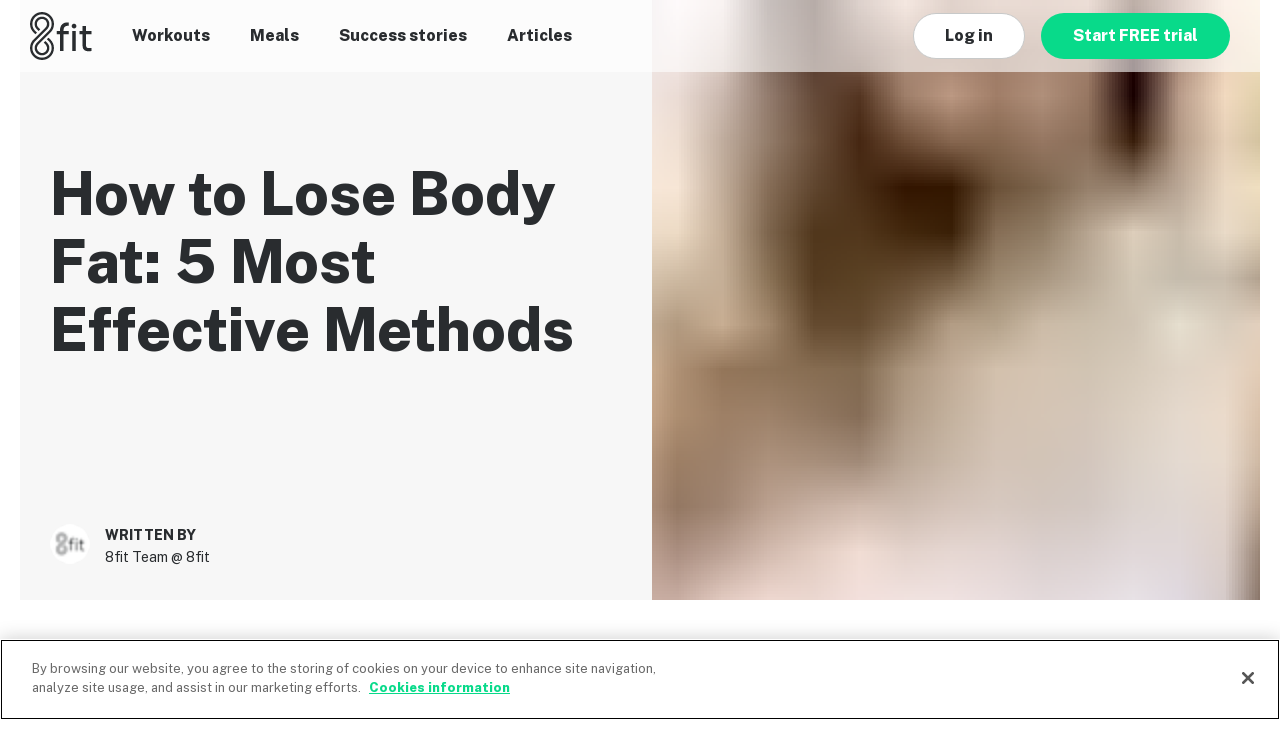

--- FILE ---
content_type: text/html; charset=UTF-8
request_url: https://8fit.com/lifestyle/how-to-lose-body-fat-5-most-effective-methods/
body_size: 34519
content:
<!DOCTYPE html><html lang="en"><head><meta charSet="utf-8"/><meta http-equiv="x-ua-compatible" content="ie=edge"/><meta name="viewport" content="width=device-width, initial-scale=1, shrink-to-fit=no"/><style data-href="/component---src-templates-article-page-index-tsx.559d741b4209ab7b8aa1.css" data-identity="gatsby-global-css">.Sjcgi{box-sizing:border-box;margin:0 auto;max-width:1280px}.N53a8,.Sjcgi{padding-left:30px;padding-right:30px;position:relative}.N53a8{margin-left:auto;margin-right:auto}.Tir4P{display:flex;flex:0 1 auto;flex-direction:row;flex-wrap:wrap;margin-left:-12px;margin-right:-12px}.Tir4P,.\-265P{box-sizing:border-box}.\-265P{display:block;display:initial;flex-basis:0;flex-grow:0;flex-grow:1;flex-shrink:0;max-width:100%;padding-left:12px;padding-right:12px;position:relative}.Tuxyl{display:none}.JLp9d{flex-basis:8.3333333333%;max-width:8.3333333333%}.JLp9d,.MSWug{box-sizing:border-box;display:block;display:initial;flex-grow:0;flex-shrink:0;padding-left:12px;padding-right:12px;position:relative}.MSWug{flex-basis:16.6666666667%;max-width:16.6666666667%}.pSjji{flex-basis:25%;max-width:25%}.aJQQU,.pSjji{box-sizing:border-box;display:block;display:initial;flex-grow:0;flex-shrink:0;padding-left:12px;padding-right:12px;position:relative}.aJQQU{flex-basis:33.3333333333%;max-width:33.3333333333%}.fCu9R{flex-basis:41.6666666667%;max-width:41.6666666667%}.M-8Jj,.fCu9R{box-sizing:border-box;display:block;display:initial;flex-grow:0;flex-shrink:0;padding-left:12px;padding-right:12px;position:relative}.M-8Jj{flex-basis:50%;max-width:50%}.gfJpJ{flex-basis:58.3333333333%;max-width:58.3333333333%}.Op-Qy,.gfJpJ{box-sizing:border-box;display:block;display:initial;flex-grow:0;flex-shrink:0;padding-left:12px;padding-right:12px;position:relative}.Op-Qy{flex-basis:66.6666666667%;max-width:66.6666666667%}._9nBEM{flex-basis:75%;max-width:75%}._9nBEM,.mRaVg{box-sizing:border-box;display:block;display:initial;flex-grow:0;flex-shrink:0;padding-left:12px;padding-right:12px;position:relative}.mRaVg{flex-basis:83.3333333333%;max-width:83.3333333333%}.rnkA\+{flex-basis:91.6666666667%;max-width:91.6666666667%}.eIppi,.rnkA\+{box-sizing:border-box;display:block;display:initial;flex-grow:0;flex-shrink:0;padding-left:12px;padding-right:12px;position:relative}.eIppi{flex-basis:100%;max-width:100%}._8-MRg{margin-left:0}.PEkMr,._8-MRg{box-sizing:border-box;display:block;display:initial;flex-grow:0;flex-shrink:0;padding-left:12px;padding-right:12px;position:relative}.PEkMr{margin-left:8.3333333333%}.UfWz4{margin-left:16.6666666667%}.UfWz4,._9diqT{box-sizing:border-box;display:block;display:initial;flex-grow:0;flex-shrink:0;padding-left:12px;padding-right:12px;position:relative}._9diqT{margin-left:25%}.lW\+7f{margin-left:33.3333333333%}.-UvW0,.lW\+7f{box-sizing:border-box;display:block;display:initial;flex-grow:0;flex-shrink:0;padding-left:12px;padding-right:12px;position:relative}.-UvW0{margin-left:41.6666666667%}.usOvC{margin-left:50%}.-JEYX,.usOvC{box-sizing:border-box;display:block;display:initial;flex-grow:0;flex-shrink:0;padding-left:12px;padding-right:12px;position:relative}.-JEYX{margin-left:58.3333333333%}.i8fec{margin-left:66.6666666667%}.COQOH,.i8fec{box-sizing:border-box;display:block;display:initial;flex-grow:0;flex-shrink:0;padding-left:12px;padding-right:12px;position:relative}.COQOH{margin-left:75%}._2RYBJ{margin-left:83.3333333333%}._2RYBJ,.ffYdr{box-sizing:border-box;display:block;display:initial;flex-grow:0;flex-shrink:0;padding-left:12px;padding-right:12px;position:relative}.ffYdr{margin-left:91.6666666667%}.wqpic{box-sizing:border-box;display:block;display:initial;flex-grow:0;flex-shrink:0;margin-left:100%;padding-left:12px;padding-right:12px;position:relative}.IusOn{justify-content:flex-start;text-align:left}.f2JBh{justify-content:center;text-align:center}._8HlVD{justify-content:flex-end;text-align:right}.kISf\+{align-items:flex-start}.ehWzA{align-items:center}.C3uQU{align-items:flex-end}.vs5rN{justify-content:space-around}.QcelZ{justify-content:space-between}.mOAv7{order:-1}.mf53h{order:1}.oWsda{flex-direction:row-reverse}@media only screen and (min-width:576px){.W8E\+3{box-sizing:border-box;display:block;display:initial;flex-basis:auto;flex-grow:0;flex-shrink:0;padding-left:12px;padding-right:12px;position:relative}.YFxX3{display:none}.CnklU{flex-basis:8.3333333333%;max-width:8.3333333333%}.CnklU,._3n5kF{box-sizing:border-box;display:block;display:initial;flex-grow:0;flex-shrink:0;padding-left:12px;padding-right:12px;position:relative}._3n5kF{flex-basis:16.6666666667%;max-width:16.6666666667%}.KZG9m{flex-basis:25%;max-width:25%}.KZG9m,.V12G6{box-sizing:border-box;display:block;display:initial;flex-grow:0;flex-shrink:0;padding-left:12px;padding-right:12px;position:relative}.V12G6{flex-basis:33.3333333333%;max-width:33.3333333333%}.Y93yK{flex-basis:41.6666666667%;max-width:41.6666666667%}.Jnm0c,.Y93yK{box-sizing:border-box;display:block;display:initial;flex-grow:0;flex-shrink:0;padding-left:12px;padding-right:12px;position:relative}.Jnm0c{flex-basis:50%;max-width:50%}.Jhhlh{flex-basis:58.3333333333%;max-width:58.3333333333%}.Jhhlh,.epe9k{box-sizing:border-box;display:block;display:initial;flex-grow:0;flex-shrink:0;padding-left:12px;padding-right:12px;position:relative}.epe9k{flex-basis:66.6666666667%;max-width:66.6666666667%}.jODzz{flex-basis:75%;max-width:75%}._8IURP,.jODzz{box-sizing:border-box;display:block;display:initial;flex-grow:0;flex-shrink:0;padding-left:12px;padding-right:12px;position:relative}._8IURP{flex-basis:83.3333333333%;max-width:83.3333333333%}.Dq-hE{flex-basis:91.6666666667%;max-width:91.6666666667%}.Dq-hE,.W8G39{box-sizing:border-box;display:block;display:initial;flex-grow:0;flex-shrink:0;padding-left:12px;padding-right:12px;position:relative}.W8G39{flex-basis:100%;max-width:100%}.q335q{margin-left:0}.dEvEO,.q335q{box-sizing:border-box;display:block;display:initial;flex-grow:0;flex-shrink:0;padding-left:12px;padding-right:12px;position:relative}.dEvEO{margin-left:8.3333333333%}.b6gRK{margin-left:16.6666666667%}.b6gRK,.mG7eb{box-sizing:border-box;display:block;display:initial;flex-grow:0;flex-shrink:0;padding-left:12px;padding-right:12px;position:relative}.mG7eb{margin-left:25%}.LtzxA{margin-left:33.3333333333%}.LtzxA,.Q2\+6G{box-sizing:border-box;display:block;display:initial;flex-grow:0;flex-shrink:0;padding-left:12px;padding-right:12px;position:relative}.Q2\+6G{margin-left:41.6666666667%}.AjAUw{margin-left:50%}.AjAUw,.vH9c7{box-sizing:border-box;display:block;display:initial;flex-grow:0;flex-shrink:0;padding-left:12px;padding-right:12px;position:relative}.vH9c7{margin-left:58.3333333333%}.I2wJw{margin-left:66.6666666667%}.A0lLF,.I2wJw{box-sizing:border-box;display:block;display:initial;flex-grow:0;flex-shrink:0;padding-left:12px;padding-right:12px;position:relative}.A0lLF{margin-left:75%}._9c8I\+{margin-left:83.3333333333%}._9c8I\+,.y94XO{box-sizing:border-box;display:block;display:initial;flex-grow:0;flex-shrink:0;padding-left:12px;padding-right:12px;position:relative}.y94XO{margin-left:91.6666666667%}.K-EFD{box-sizing:border-box;display:block;display:initial;flex-grow:0;flex-shrink:0;margin-left:100%;padding-left:12px;padding-right:12px;position:relative}.W8E\+3{flex-basis:0;flex-grow:1;max-width:100%}._8PoEv{justify-content:flex-start;text-align:left}.fZHc0{justify-content:center;text-align:center}.ZyRbK{justify-content:flex-end;text-align:right}.Qru1-{align-items:flex-start}.JkgNp{align-items:center}.KHaqp{align-items:flex-end}.\+frdw{justify-content:space-around}._7wQer{justify-content:space-between}._7C652{order:-1}.PEtXM{order:1}.LHhyX{flex-direction:row-reverse}}@media only screen and (min-width:768px){.QMAsV{box-sizing:border-box;display:block;display:initial;flex-basis:auto;flex-grow:0;flex-shrink:0;padding-left:12px;padding-right:12px;position:relative}.KF5nv{display:none}.pUt-n{flex-basis:8.3333333333%;max-width:8.3333333333%}._2lgHW,.pUt-n{box-sizing:border-box;display:block;display:initial;flex-grow:0;flex-shrink:0;padding-left:12px;padding-right:12px;position:relative}._2lgHW{flex-basis:16.6666666667%;max-width:16.6666666667%}._4qWEl{flex-basis:25%;max-width:25%}.HNUGx,._4qWEl{box-sizing:border-box;display:block;display:initial;flex-grow:0;flex-shrink:0;padding-left:12px;padding-right:12px;position:relative}.HNUGx{flex-basis:33.3333333333%;max-width:33.3333333333%}.JyUG8{flex-basis:41.6666666667%;max-width:41.6666666667%}.JyUG8,.sl-vN{box-sizing:border-box;display:block;display:initial;flex-grow:0;flex-shrink:0;padding-left:12px;padding-right:12px;position:relative}.sl-vN{flex-basis:50%;max-width:50%}.MSg3t{flex-basis:58.3333333333%;max-width:58.3333333333%}.MSg3t,.l\+nn9{box-sizing:border-box;display:block;display:initial;flex-grow:0;flex-shrink:0;padding-left:12px;padding-right:12px;position:relative}.l\+nn9{flex-basis:66.6666666667%;max-width:66.6666666667%}.A5ZYl{flex-basis:75%;max-width:75%}.A5ZYl,._18Qju{box-sizing:border-box;display:block;display:initial;flex-grow:0;flex-shrink:0;padding-left:12px;padding-right:12px;position:relative}._18Qju{flex-basis:83.3333333333%;max-width:83.3333333333%}.QpCFJ{flex-basis:91.6666666667%;max-width:91.6666666667%}.QpCFJ,._5fPrZ{box-sizing:border-box;display:block;display:initial;flex-grow:0;flex-shrink:0;padding-left:12px;padding-right:12px;position:relative}._5fPrZ{flex-basis:100%;max-width:100%}.pglq6{margin-left:0}.KuMJs,.pglq6{box-sizing:border-box;display:block;display:initial;flex-grow:0;flex-shrink:0;padding-left:12px;padding-right:12px;position:relative}.KuMJs{margin-left:8.3333333333%}._1sGU8{margin-left:16.6666666667%}._1sGU8,.ixmi-{box-sizing:border-box;display:block;display:initial;flex-grow:0;flex-shrink:0;padding-left:12px;padding-right:12px;position:relative}.ixmi-{margin-left:25%}.lau5R{margin-left:33.3333333333%}.lau5R,.mAFuc{box-sizing:border-box;display:block;display:initial;flex-grow:0;flex-shrink:0;padding-left:12px;padding-right:12px;position:relative}.mAFuc{margin-left:41.6666666667%}._64E8H{margin-left:50%}._64E8H,._6fKUp{box-sizing:border-box;display:block;display:initial;flex-grow:0;flex-shrink:0;padding-left:12px;padding-right:12px;position:relative}._6fKUp{margin-left:58.3333333333%}.tdS2-{margin-left:66.6666666667%}.tdS2-,.yrHOC{box-sizing:border-box;display:block;display:initial;flex-grow:0;flex-shrink:0;padding-left:12px;padding-right:12px;position:relative}.yrHOC{margin-left:75%}.cDhzI{margin-left:83.3333333333%}.cDhzI,.mNa7h{box-sizing:border-box;display:block;display:initial;flex-grow:0;flex-shrink:0;padding-left:12px;padding-right:12px;position:relative}.mNa7h{margin-left:91.6666666667%}.UaWH3{box-sizing:border-box;display:block;display:initial;flex-grow:0;flex-shrink:0;margin-left:100%;padding-left:12px;padding-right:12px;position:relative}.QMAsV{flex-basis:0;flex-grow:1;max-width:100%}.LXW1F{justify-content:flex-start;text-align:left}.I-hmt{justify-content:center;text-align:center}.BQaGY{justify-content:flex-end;text-align:right}.KO91t{align-items:flex-start}._96m\+Z{align-items:center}.A-PcH{align-items:flex-end}.ULrsH{justify-content:space-around}.wzk32{justify-content:space-between}.fVbO2{order:-1}.T8H6U{order:1}.aot80{flex-direction:row-reverse}}@media only screen and (min-width:992px){.YUxe9{box-sizing:border-box;display:block;display:initial;flex-basis:auto;flex-grow:0;flex-shrink:0;padding-left:12px;padding-right:12px;position:relative}.gU4hW{display:none}.pxWmd{flex-basis:8.3333333333%;max-width:8.3333333333%}.gikug,.pxWmd{box-sizing:border-box;display:block;display:initial;flex-grow:0;flex-shrink:0;padding-left:12px;padding-right:12px;position:relative}.gikug{flex-basis:16.6666666667%;max-width:16.6666666667%}._2dP5Z{flex-basis:25%;max-width:25%}._2dP5Z,._5pOUy{box-sizing:border-box;display:block;display:initial;flex-grow:0;flex-shrink:0;padding-left:12px;padding-right:12px;position:relative}._5pOUy{flex-basis:33.3333333333%;max-width:33.3333333333%}.Plen4{flex-basis:41.6666666667%;max-width:41.6666666667%}.Plen4,.RSSUf{box-sizing:border-box;display:block;display:initial;flex-grow:0;flex-shrink:0;padding-left:12px;padding-right:12px;position:relative}.RSSUf{flex-basis:50%;max-width:50%}.ttKSS{flex-basis:58.3333333333%;max-width:58.3333333333%}._2a-l-,.ttKSS{box-sizing:border-box;display:block;display:initial;flex-grow:0;flex-shrink:0;padding-left:12px;padding-right:12px;position:relative}._2a-l-{flex-basis:66.6666666667%;max-width:66.6666666667%}.RdCg\+{flex-basis:75%;max-width:75%}.RdCg\+,._1Nqj9{box-sizing:border-box;display:block;display:initial;flex-grow:0;flex-shrink:0;padding-left:12px;padding-right:12px;position:relative}._1Nqj9{flex-basis:83.3333333333%;max-width:83.3333333333%}._6U2zC{flex-basis:91.6666666667%;max-width:91.6666666667%}.\+atUq,._6U2zC{box-sizing:border-box;display:block;display:initial;flex-grow:0;flex-shrink:0;padding-left:12px;padding-right:12px;position:relative}.\+atUq{flex-basis:100%;max-width:100%}._5pKSB{margin-left:0}._5pKSB,.yiHrb{box-sizing:border-box;display:block;display:initial;flex-grow:0;flex-shrink:0;padding-left:12px;padding-right:12px;position:relative}.yiHrb{margin-left:8.3333333333%}.V8G4H{margin-left:16.6666666667%}.TGuC3,.V8G4H{box-sizing:border-box;display:block;display:initial;flex-grow:0;flex-shrink:0;padding-left:12px;padding-right:12px;position:relative}.TGuC3{margin-left:25%}.H\+MeF{margin-left:33.3333333333%}.H\+MeF,.JTYqb{box-sizing:border-box;display:block;display:initial;flex-grow:0;flex-shrink:0;padding-left:12px;padding-right:12px;position:relative}.JTYqb{margin-left:41.6666666667%}.Vyj4C{margin-left:50%}.Vyj4C,.XWOS9{box-sizing:border-box;display:block;display:initial;flex-grow:0;flex-shrink:0;padding-left:12px;padding-right:12px;position:relative}.XWOS9{margin-left:58.3333333333%}.zTFSv{margin-left:66.6666666667%}._6qQo2,.zTFSv{box-sizing:border-box;display:block;display:initial;flex-grow:0;flex-shrink:0;padding-left:12px;padding-right:12px;position:relative}._6qQo2{margin-left:75%}.y8wM9{margin-left:83.3333333333%}.PkokV,.y8wM9{box-sizing:border-box;display:block;display:initial;flex-grow:0;flex-shrink:0;padding-left:12px;padding-right:12px;position:relative}.PkokV{margin-left:91.6666666667%}.if59A{box-sizing:border-box;display:block;display:initial;flex-grow:0;flex-shrink:0;margin-left:100%;padding-left:12px;padding-right:12px;position:relative}.YUxe9{flex-basis:0;flex-grow:1;max-width:100%}.GkDym{justify-content:flex-start;text-align:left}.ydiPo{justify-content:center;text-align:center}.dzcvG{justify-content:flex-end;text-align:right}.jnN4Z{align-items:flex-start}._3QIwo{align-items:center}._97j7M{align-items:flex-end}.Vu4Ho{justify-content:space-around}.joU\+r{justify-content:space-between}._8Kjb1{order:-1}.X4mHr{order:1}.i9XMh{flex-direction:row-reverse}}@media only screen and (min-width:1200px){.AWyzn{box-sizing:border-box;display:block;display:initial;flex-basis:auto;flex-grow:0;flex-shrink:0;padding-left:12px;padding-right:12px;position:relative}.xNV0H{display:none}._4AkHO{flex-basis:8.3333333333%;max-width:8.3333333333%}.VSY8F,._4AkHO{box-sizing:border-box;display:block;display:initial;flex-grow:0;flex-shrink:0;padding-left:12px;padding-right:12px;position:relative}.VSY8F{flex-basis:16.6666666667%;max-width:16.6666666667%}._7s4R5{flex-basis:25%;max-width:25%}.RBQ3N,._7s4R5{box-sizing:border-box;display:block;display:initial;flex-grow:0;flex-shrink:0;padding-left:12px;padding-right:12px;position:relative}.RBQ3N{flex-basis:33.3333333333%;max-width:33.3333333333%}.f2HCF{flex-basis:41.6666666667%;max-width:41.6666666667%}.WpCgz,.f2HCF{box-sizing:border-box;display:block;display:initial;flex-grow:0;flex-shrink:0;padding-left:12px;padding-right:12px;position:relative}.WpCgz{flex-basis:50%;max-width:50%}.nc94j{flex-basis:58.3333333333%;max-width:58.3333333333%}.l3T0i,.nc94j{box-sizing:border-box;display:block;display:initial;flex-grow:0;flex-shrink:0;padding-left:12px;padding-right:12px;position:relative}.l3T0i{flex-basis:66.6666666667%;max-width:66.6666666667%}.We4kw{flex-basis:75%;max-width:75%}.We4kw,.jrXKY{box-sizing:border-box;display:block;display:initial;flex-grow:0;flex-shrink:0;padding-left:12px;padding-right:12px;position:relative}.jrXKY{flex-basis:83.3333333333%;max-width:83.3333333333%}.CU7SA{flex-basis:91.6666666667%;max-width:91.6666666667%}.CU7SA,._2hXE4{box-sizing:border-box;display:block;display:initial;flex-grow:0;flex-shrink:0;padding-left:12px;padding-right:12px;position:relative}._2hXE4{flex-basis:100%;max-width:100%}.vKNFr{margin-left:0}.YPh4F,.vKNFr{box-sizing:border-box;display:block;display:initial;flex-grow:0;flex-shrink:0;padding-left:12px;padding-right:12px;position:relative}.YPh4F{margin-left:8.3333333333%}.fwC8P{margin-left:16.6666666667%}._1bkGr,.fwC8P{box-sizing:border-box;display:block;display:initial;flex-grow:0;flex-shrink:0;padding-left:12px;padding-right:12px;position:relative}._1bkGr{margin-left:25%}.WaRPx{margin-left:33.3333333333%}.WaRPx,._5LviX{box-sizing:border-box;display:block;display:initial;flex-grow:0;flex-shrink:0;padding-left:12px;padding-right:12px;position:relative}._5LviX{margin-left:41.6666666667%}.pc1ML{margin-left:50%}.F3bBC,.pc1ML{box-sizing:border-box;display:block;display:initial;flex-grow:0;flex-shrink:0;padding-left:12px;padding-right:12px;position:relative}.F3bBC{margin-left:58.3333333333%}.culn7{margin-left:66.6666666667%}.IJBAx,.culn7{box-sizing:border-box;display:block;display:initial;flex-grow:0;flex-shrink:0;padding-left:12px;padding-right:12px;position:relative}.IJBAx{margin-left:75%}.RtWF6{margin-left:83.3333333333%}.RtWF6,.\+jeA3{box-sizing:border-box;display:block;display:initial;flex-grow:0;flex-shrink:0;padding-left:12px;padding-right:12px;position:relative}.\+jeA3{margin-left:91.6666666667%}.ZSYf\+{box-sizing:border-box;display:block;display:initial;flex-grow:0;flex-shrink:0;margin-left:100%;padding-left:12px;padding-right:12px;position:relative}.AWyzn{flex-basis:0;flex-grow:1;max-width:100%}.m0KzN{justify-content:flex-start;text-align:left}.q72ck{justify-content:center;text-align:center}.PE1TX{justify-content:flex-end;text-align:right}.rn7R7{align-items:flex-start}._5xaCw{align-items:center}.WNYBM{align-items:flex-end}._2NNHq{justify-content:space-around}.Z3nmC{justify-content:space-between}.Mxgpy{order:-1}.rZcDm{order:1}.iSCF5{flex-direction:row-reverse}}.Cg\+uv,.ZSOKr{display:none}.DBA40{display:block;display:initial}.odCCl{display:none}@media only screen and (min-width:576px){.GeTJx,._6E3hs{display:none}.Np\+KE,.odCCl{display:block;display:initial}}.GqkrE{display:none}@media only screen and (min-width:768px){.PA6yd,.eOrY1{display:none}.-qOrZ,.GqkrE{display:block;display:initial}}.yM0Vn{display:none}@media only screen and (min-width:992px){.TV-Lu,._7fCFn{display:none}.pup-E,.yM0Vn{display:block;display:initial}}._9U6O0{display:none}@media only screen and (min-width:1200px){.IMF0b,.tVAuO{display:none}._9U6O0,.yViEd{display:block;display:initial}}._0Zb0Z{background:#08da8a;border:0;border-radius:24px;color:#fff;display:inline-block;font-family:Public Sans,sans-serif;font-size:16px;font-weight:400;font-weight:800;line-height:22px;max-width:100%;overflow:hidden;padding:12px 32px;position:relative;text-align:center;text-decoration:none;text-overflow:ellipsis;vertical-align:bottom;white-space:nowrap;z-index:0}._0Zb0Z:disabled,[data-state=disabled]._0Zb0Z{background:#eef0ef;color:#9fa2a2}._0Zb0Z:before{bottom:0;content:"";left:0;position:absolute;right:0;top:0;z-index:-1}._0Zb0Z:not(:disabled):focus:before,._0Zb0Z:not(:disabled):hover:before,._0Zb0Z:not(:disabled)[data-state=focus]:before{background:rgba(0,0,0,.1)}._0Zb0Z:not(:disabled):active:before,._0Zb0Z:not(:disabled)[data-state=active]:before{background:rgba(0,0,0,.2)}.RIRC7,.U1N5S,.\+r46U,.kN4Oc,.tYFiz{background:none;border:1px solid #c7c9c9;border-radius:24px;color:#292c2f;display:inline-block;font-family:Public Sans,sans-serif;font-size:16px;font-weight:400;font-weight:800;line-height:22px;max-width:100%;overflow:hidden;padding:11px 31px;position:relative;text-align:center;text-decoration:none;text-overflow:ellipsis;vertical-align:bottom;white-space:nowrap;z-index:0}.RIRC7:disabled,.U1N5S:disabled,.\+r46U:disabled,.kN4Oc:disabled,.tYFiz:disabled,[data-state=disabled].RIRC7,[data-state=disabled].U1N5S,[data-state=disabled].\+r46U,[data-state=disabled].kN4Oc,[data-state=disabled].tYFiz{background:#eef0ef;color:#9fa2a2}.RIRC7:before,.U1N5S:before,.\+r46U:before,.kN4Oc:before,.tYFiz:before{bottom:0;content:"";left:0;position:absolute;right:0;top:0;z-index:-1}.RIRC7:not(:disabled):focus:before,.RIRC7:not(:disabled):hover:before,.RIRC7:not(:disabled)[data-state=focus]:before,.U1N5S:not(:disabled):focus:before,.U1N5S:not(:disabled):hover:before,.U1N5S:not(:disabled)[data-state=focus]:before,.\+r46U:not(:disabled):focus:before,.\+r46U:not(:disabled):hover:before,.\+r46U:not(:disabled)[data-state=focus]:before,.kN4Oc:not(:disabled):focus:before,.kN4Oc:not(:disabled):hover:before,.kN4Oc:not(:disabled)[data-state=focus]:before,.tYFiz:not(:disabled):focus:before,.tYFiz:not(:disabled):hover:before,.tYFiz:not(:disabled)[data-state=focus]:before{background:rgba(0,0,0,.1)}.RIRC7:not(:disabled):active:before,.RIRC7:not(:disabled)[data-state=active]:before,.U1N5S:not(:disabled):active:before,.U1N5S:not(:disabled)[data-state=active]:before,.\+r46U:not(:disabled):active:before,.\+r46U:not(:disabled)[data-state=active]:before,.kN4Oc:not(:disabled):active:before,.kN4Oc:not(:disabled)[data-state=active]:before,.tYFiz:not(:disabled):active:before,.tYFiz:not(:disabled)[data-state=active]:before{background:rgba(0,0,0,.2)}.RIRC7:disabled,.U1N5S:disabled,.\+r46U:disabled,.kN4Oc:disabled,.tYFiz:disabled,[data-state=disabled].RIRC7,[data-state=disabled].U1N5S,[data-state=disabled].\+r46U,[data-state=disabled].kN4Oc,[data-state=disabled].tYFiz{border-color:#eef0ef}.RIRC7:not(:disabled):focus,.RIRC7:not(:disabled):hover,.RIRC7:not(:disabled)[data-state=focus],.U1N5S:not(:disabled):focus,.U1N5S:not(:disabled):hover,.U1N5S:not(:disabled)[data-state=focus],.\+r46U:not(:disabled):focus,.\+r46U:not(:disabled):hover,.\+r46U:not(:disabled)[data-state=focus],.kN4Oc:not(:disabled):focus,.kN4Oc:not(:disabled):hover,.kN4Oc:not(:disabled)[data-state=focus],.tYFiz:not(:disabled):focus,.tYFiz:not(:disabled):hover,.tYFiz:not(:disabled)[data-state=focus]{border-color:rgba(0,0,0,.1)}.RIRC7:not(:disabled):active,.RIRC7:not(:disabled)[data-state=active],.U1N5S:not(:disabled):active,.U1N5S:not(:disabled)[data-state=active],.\+r46U:not(:disabled):active,.\+r46U:not(:disabled)[data-state=active],.kN4Oc:not(:disabled):active,.kN4Oc:not(:disabled)[data-state=active],.tYFiz:not(:disabled):active,.tYFiz:not(:disabled)[data-state=active]{border-color:rgba(0,0,0,.2)}[data-block=true].RIRC7,[data-block=true]._0Zb0Z{display:block;width:100%}._25zdx{height:1px;left:-10000px;overflow:hidden;position:absolute;top:auto;width:1px}.\+r46U,.kN4Oc,.tYFiz{background:#fff;line-height:0;padding:11px}.\+r46U:before,.kN4Oc:before,.tYFiz:before{z-index:0}.\+r46U .Sf0Ih,.\+r46U .Xni7E,.\+r46U .fTy6M,.\+r46U .jQSv0,.kN4Oc .Sf0Ih,.kN4Oc .Xni7E,.kN4Oc .fTy6M,.kN4Oc .jQSv0,.tYFiz .Sf0Ih,.tYFiz .Xni7E,.tYFiz .fTy6M,.tYFiz .jQSv0{display:inline-block;height:24px;width:24px}.\+r46U .fTy6M,.kN4Oc .fTy6M,.tYFiz .fTy6M{background:url([data-uri])}.\+r46U .jQSv0,.kN4Oc .jQSv0,.tYFiz .jQSv0{background:url([data-uri])}.\+r46U .Xni7E,.kN4Oc .Xni7E,.tYFiz .Xni7E{background:url([data-uri])}.\+r46U .Sf0Ih,.kN4Oc .Sf0Ih,.tYFiz .Sf0Ih{background:url([data-uri])}.\+r46U:disabled .Sf0Ih,.\+r46U:disabled .Xni7E,.\+r46U:disabled .fTy6M,.\+r46U:disabled .jQSv0,.kN4Oc:disabled .Sf0Ih,.kN4Oc:disabled .Xni7E,.kN4Oc:disabled .fTy6M,.kN4Oc:disabled .jQSv0,.tYFiz:disabled .Sf0Ih,.tYFiz:disabled .Xni7E,.tYFiz:disabled .fTy6M,.tYFiz:disabled .jQSv0{opacity:.4}.U1N5S{padding:3px 10px 3px 3px}.U1N5S[data-block=true]{align-items:center;display:flex}.U1N5S .Khbwx{background:transparent 50% no-repeat;background-size:cover;border-radius:20px;display:inline-block;flex:0 0 40px;height:40px;line-height:0;overflow:hidden;vertical-align:middle;width:40px}.U1N5S .U0S4n{flex-grow:1;padding:0 16px 0 8px;vertical-align:middle}.U1N5S:disabled .Khbwx{-webkit-filter:grayscale(1);filter:grayscale(1);opacity:.4}._98bly{display:inline-block;position:relative}._98bly:after{clear:both;content:"";display:block}.F7znd{outline:2px solid Highlight;outline:5px auto -webkit-focus-ring-color}.zqG02{align-items:center;display:flex;float:right;overflow:hidden;text-overflow:ellipsis;white-space:nowrap}.iLvdp{background:none;border:0;color:currentColor;font:inherit;opacity:0;padding:0;position:absolute;right:0;width:100%}.mUOxj{height:24px;width:24px}.W5h9G{display:inline-block}.aPLAg{margin-bottom:5px;margin-left:5px;vertical-align:middle}._71Fp7{background-color:#292c2f;border-radius:2px;color:#fff;font-size:14px;font-weight:600;letter-spacing:1px;line-height:20px;padding:0 4px;text-transform:uppercase;white-space:nowrap}._4aSTj{height:7px;margin-left:5px;width:12px}.YnM\+K,._4aSTj{vertical-align:middle}.YnM\+K{height:24px;margin-right:12px;width:24px}.blk9Z{align-items:center;background-color:hsla(0,0%,100%,.6);display:flex;height:72px;justify-content:space-between;left:0;padding:12px 30px;position:fixed;right:0;top:0;z-index:4}.PDtcY{line-height:0}.mLUPh{height:32px;width:42px}@media(min-width:768px){.mLUPh{height:48px;width:62px}}.ezSDY{background:none;border:0;color:currentColor;font:inherit;margin-left:30px;padding:0}.nINhR{height:14px;margin-top:10px;width:40px}.k\+8kB{left:0;position:fixed;right:0;top:0;transition:-webkit-transform .35s;transition:transform .35s;transition:transform .35s,-webkit-transform .35s}.k\+8kB[aria-hidden=true]{background-color:transparent;-webkit-transform:translate(max(50% + 60px,350px));transform:translate(max(50% + 60px,350px))}.k\+8kB[aria-hidden=false]{height:100vh}.Ct66t{background-color:#fff;min-height:100vh;padding:30px;position:fixed;right:0;text-align:center;width:max(50% + 60px,350px)}.Ct66t[aria-hidden=false]{box-shadow:-10px 0 20px rgba(104,25,25,.25)}.E47ap{margin-bottom:40px}.LjWsK{list-style-type:none;margin-top:40px;padding-left:0;text-align:left}.enH56{font-size:16px;font-weight:800;line-height:22px;margin-bottom:20px;padding-left:10px}._8RVW2{-webkit-transform:scale(.7);transform:scale(.7);-webkit-transform-origin:right;transform-origin:right}.LkMXt{align-items:center;display:flex;flex-direction:row-reverse;justify-content:space-between}.d9bie{transition:visibility 0s .35s;visibility:hidden}.k\+8kB[aria-hidden=false] .d9bie{transition-delay:0s;visibility:visible}._6CnJF{margin-bottom:24px}.O9Y1w{align-items:center;background-color:hsla(0,0%,100%,.6);display:flex;height:72px;justify-content:space-between;left:0;padding:12px 30px;position:fixed;right:0;top:0;z-index:4}.yaiXX{height:48px;width:62px}.hUIuu{align-items:center;display:flex;list-style:none;margin:0;padding-left:0}.hUIuu li{margin-right:40px}.\-6cmK{line-height:0}.S8PRW{color:#292c2f;font-size:16px;font-weight:800;line-height:22px}.CBC\+P{align-items:center;display:flex}.ZR-6d.ZR-6d{max-width:17vw}.ZR-6d.ZR-6d,._7NuQp._7NuQp{background-color:#fff;margin-right:16px}._7NuQp._7NuQp{max-width:30vw}.I\+T9R{margin-right:20px}.ioYn2{display:block;margin-bottom:8px}.ZvxYi{height:38px;max-width:100%;width:132px}.NPF98{list-style:none;padding:0}.NPF98 li{display:inline-block;padding:0 8px}.NPF98 li:first-of-type{padding-left:0}.NPF98 li:last-of-type{padding-right:0}.k\+Gki{display:block}@media(min-width:768px){.k\+Gki[data-hide-icon=true]{display:none}}.XE\+6d{background:#292c2f;padding:66px 30px 88px}@media(min-width:768px){.XE\+6d{padding:56px 30px 72px}}@media(min-width:992px){.XE\+6d{padding-bottom:48px}}.NayvD{padding-bottom:48px}@media(min-width:768px){.NayvD{padding-bottom:0}}.LfyoZ{list-style:none;margin:0;padding:0}.LfyoZ li{color:#fff;font-size:14px;font-weight:400;line-height:20px}.LfyoZ li:not(:last-of-type){margin-bottom:16px}.Lx5S-{padding-bottom:48px}.QYqOW{padding:32px 0 8px;text-align:right}@media(min-width:768px){.QYqOW{padding:0;position:absolute;right:30px;text-align:left;top:56px}}@media(min-width:992px){.QYqOW{margin-top:-84px;position:relative}}.qo8pT{padding:0;text-align:center}.xscQL{bottom:0;left:0;opacity:.5;pointer-events:none;position:fixed;right:0;top:0;z-index:8}.xscQL[data-active=false]{display:none}.P99PA,.TieAN{height:100%}.JIvGZ{background-color:rgba(255,255,0,.25);border-right:1px solid #ff0}.JIvGZ:last-of-type{border-right:0}.QQrSF{background-color:rgba(255,0,0,.25);border:1px solid red;border-width:0 1px;height:100%}._0JXf5{bottom:0;left:0;position:fixed}.lwCJ0{align-items:center;background-color:#f8f8f8;border:0;border-radius:50%;bottom:30px;box-shadow:0 6px 6px rgba(0,0,0,.16);display:flex;height:60px;justify-content:center;opacity:0;position:fixed;right:30px;transition:opacity .5s;visibility:hidden;width:60px;z-index:3}@media(min-width:576px){.lwCJ0{height:75px;width:75px}}@media(min-width:1200px){.lwCJ0{height:90px;width:90px}}.bgwIu{opacity:.8;visibility:visible}.PMB79{bottom:100px}.sjJzQ{height:24px;width:24px}@media(min-width:576px){.sjJzQ{height:28px;width:28px}}@media(min-width:1200px){.sjJzQ{height:32px;width:32px}}.XaRej{height:1px;left:-10000px;overflow:hidden;position:absolute;top:auto;width:1px}*{box-sizing:border-box}body,html{-webkit-font-smoothing:antialiased;font-family:Public Sans,sans-serif;margin:0;padding:0}a{color:currentColor;text-decoration:none}h1,h2,h3,h4,h5,h6{margin:0}a:not(:disabled),button:not(:disabled){cursor:pointer}.tturn{background:#fbfbfb;color:#292c2f}@media(min-width:768px){.tturn{background:#fff;padding:0 20px 20px}.ZR7RG{overflow:hidden;position:relative}}.\+rKy2{padding-top:102px}@media(min-width:768px){.\+rKy2{padding-top:124px}}.ujZH4{background:#f7f7f7}.ujZH4 .NEEuK{padding-top:96px}@media(min-width:992px){.ujZH4 .NEEuK{display:flex;flex-direction:column;justify-content:space-between;min-height:600px;padding-top:160px}}.JFnRk{color:#292c2f;font-family:Public Sans,sans-serif;font-size:34px;font-weight:700;letter-spacing:normal;line-height:40px;margin-bottom:24px}@media(min-width:768px){.JFnRk{color:#292c2f;font-family:Public Sans,sans-serif;font-size:60px;font-weight:700;letter-spacing:normal;line-height:68px}}.MFtKF{color:#292c2f;font-family:Public Sans,sans-serif;font-size:16px;font-style:italic;font-weight:700;font-weight:400;letter-spacing:normal;line-height:24px;margin:-18px 0 18px}@media(min-width:992px){.MFtKF{color:#292c2f;font-family:Public Sans,sans-serif;font-size:24px;font-weight:700;font-weight:400;letter-spacing:normal;line-height:32px;margin:-11px 0 0}}.vhNlt{color:#292c2f;display:flex;font-family:Public Sans,sans-serif;font-size:14px;letter-spacing:normal;line-height:22px;margin:32px 0}.s56uw{border-radius:20px;height:40px;margin-right:15px;overflow:hidden;width:40px}._3EJgZ{font-weight:700;text-transform:uppercase}@media(min-width:992px){.XvCD\+{max-width:913px;overflow:hidden;width:50vw}.XvCD\+,._8qK0N{bottom:0;position:absolute;top:0}._8qK0N{height:600px;left:-456.5px;margin:auto;right:-456.5px;width:913px}}.OtPVC{margin:0;padding:0}.cdZ4Q{display:inline-block;list-style:none}.cdZ4Q:not(:last-of-type):after{background:url([data-uri]) no-repeat 50%;background-size:contain;content:"";display:inline-block;height:1em;vertical-align:middle;width:1em}.NQ46F,._7MQWg{font-size:14px;font-weight:400;line-height:20px}.NQ46F{color:#787a7c}.o2eq9{background-color:#fff;border-radius:6px;display:inline-block;height:350px;padding:12px;width:304px}.jHWlL{margin-bottom:10px}.Sqtq7{margin-left:10px}.gxneL{display:block;font-size:18px;font-weight:700;line-height:26px;margin-top:16px}.-BGWt,.gxneL{color:#292c2f;font-family:Public Sans,sans-serif;letter-spacing:normal}.-BGWt{display:inline;font-size:12px;letter-spacing:.5px;line-height:12px;margin:20px 0;position:relative;text-align:center;text-transform:uppercase;z-index:0}.-BGWt:after{background-color:rgba(38,217,140,.25);bottom:-3px;content:"";left:-3px;position:absolute;right:-3px;top:calc(100% - 7px);transition-duration:.5s;transition-property:top,right,bottom,left;z-index:-1}.-BGWt:focus:after,.-BGWt:hover:after{bottom:-5px;left:-5px;right:-5px;top:-5px}.kC1hs{margin:0 0 1.44em}.kC1hs a{display:inline-block;position:relative;z-index:0}.kC1hs a:after{background-color:rgba(38,217,140,.25);bottom:-3px;content:"";left:-3px;position:absolute;right:-3px;top:calc(100% - 7px);transition-duration:.5s;transition-property:top,right,bottom,left;z-index:-1}.kC1hs a:focus:after,.kC1hs a:hover:after{bottom:-5px;left:-5px;right:-5px;top:-5px}.kC1hs{color:#292c2f;font-family:Public Sans,sans-serif;font-size:16px;letter-spacing:normal;line-height:24px}@media(min-width:768px){.kC1hs{color:#292c2f;font-family:Public Sans,sans-serif;font-size:18px;letter-spacing:normal;line-height:26px}}.kC1hs[data-drop-cap=true]:first-letter{float:left;font-size:52px;font-weight:700;line-height:48px;margin-right:5px}@media(min-width:768px){.kC1hs[data-drop-cap=true]:first-letter{font-size:90px;line-height:78px;margin-right:8px}}.kC1hs[data-drop-cap=true]:after{clear:both;content:"";display:block}ol.TrrJ2 a,ul.TrrJ2 a{display:inline-block;position:relative;z-index:0}ol.TrrJ2 a:after,ul.TrrJ2 a:after{background-color:rgba(38,217,140,.25);bottom:-3px;content:"";left:-3px;position:absolute;right:-3px;top:calc(100% - 7px);transition-duration:.5s;transition-property:top,right,bottom,left;z-index:-1}ol.TrrJ2 a:focus:after,ol.TrrJ2 a:hover:after,ul.TrrJ2 a:focus:after,ul.TrrJ2 a:hover:after{bottom:-5px;left:-5px;right:-5px;top:-5px}ol.TrrJ2,ul.TrrJ2{color:#292c2f;font-family:Public Sans,sans-serif;font-size:16px;letter-spacing:normal;line-height:24px}@media(min-width:768px){ol.TrrJ2,ul.TrrJ2{color:#292c2f;font-family:Public Sans,sans-serif;font-size:18px;letter-spacing:normal;line-height:26px}}ul.TrrJ2{list-style:none;padding-left:0}ul.TrrJ2 .J9SSb{margin-bottom:8px;margin-top:8px}ul.TrrJ2 .hDfRO{margin-bottom:0;margin-top:0}ul.TrrJ2 .hDfRO:first-of-type{margin-left:16px}ul.TrrJ2 .hDfRO:first-of-type:before{background-color:currentColor;border-radius:50%;content:"";display:inline-block;height:5px;margin-left:-16px;margin-right:11px;vertical-align:middle;width:5px}ol.TrrJ2{counter-reset:ordered-list;list-style:none;padding-left:0}ol.TrrJ2 .J9SSb{margin-bottom:13px;margin-top:13px}ol.TrrJ2 .hDfRO{margin-bottom:0;margin-top:0}ol.TrrJ2 .hDfRO:first-of-type{margin-left:1.6em}ol.TrrJ2 .hDfRO:first-of-type:before{content:counter(ordered-list) ".";counter-increment:ordered-list;display:inline-block;font-weight:700;margin-left:-1.6em;margin-right:.2em;white-space:nowrap;width:1.4em}.PO4qq,.ash9r{margin:0 0 1.44em}.PO4qq a{display:inline-block;position:relative;z-index:0}.PO4qq a:after{background-color:rgba(38,217,140,.25);bottom:-3px;content:"";left:-3px;position:absolute;right:-3px;top:calc(100% - 7px);transition-duration:.5s;transition-property:top,right,bottom,left;z-index:-1}.PO4qq a:focus:after,.PO4qq a:hover:after{bottom:-5px;left:-5px;right:-5px;top:-5px}.PO4qq{color:#292c2f;font-family:Public Sans,sans-serif;font-size:16px;letter-spacing:normal;line-height:24px}@media(min-width:768px){.PO4qq{color:#292c2f;font-family:Public Sans,sans-serif;font-size:18px;letter-spacing:normal;line-height:26px}}.PO4qq{font-style:italic}.ash9r:first-of-type:before{background-image:url([data-uri]);background-repeat:no-repeat;background-size:cover;content:"“";display:inline-block;height:8px;margin-left:-10px;overflow:hidden;text-indent:10000px;vertical-align:text-top;width:10px}.ash9r:last-of-type{margin-bottom:0}.ash9r:last-of-type:after{background-image:url([data-uri]);background-repeat:no-repeat;background-size:cover;content:"„";display:inline-block;height:8px;margin-left:.5ch;overflow:hidden;text-indent:10000px;vertical-align:text-bottom;width:10px}h2.N07zL{color:#292c2f;font-family:Public Sans,sans-serif;font-size:28px;font-weight:700;letter-spacing:normal;line-height:33px;margin:40px 0 20px}@media(min-width:768px){h2.N07zL{font-size:40px;line-height:48px}}h3.N07zL{color:#292c2f;font-family:Public Sans,sans-serif;font-size:18px;font-weight:700;letter-spacing:normal;line-height:26px;margin:20px 0 10px}@media(min-width:768px){h3.N07zL{color:#292c2f;font-family:Public Sans,sans-serif;font-size:32px;font-weight:700;letter-spacing:normal;line-height:40px}}.LZ8r4{background:#f7f7f7;border-radius:6px;margin:20px 0 16px;overflow:hidden;padding:28px 0;text-align:center}@media(min-width:576px){.LZ8r4{align-items:center;display:flex;flex-direction:row;justify-content:space-between;padding:0}}.DV08h{flex:0 1 230px;height:230px;margin:auto;width:230px}.svV-E{flex:1 1 230px;margin:auto;max-width:230px}@media(min-width:576px){.svV-E{margin:0;max-width:none;padding-right:30px}}.hPhVn{color:#292c2f;display:block;font-family:Public Sans,sans-serif;font-size:18px;font-weight:700;letter-spacing:normal;line-height:26px;margin:20px auto}.rackT.rackT{white-space:normal}.\-4jpp{margin:30px 0}@media(min-width:768px){.\-4jpp{left:-50%;margin-top:0;max-width:50%;padding:0 12px;position:absolute}}@media(min-width:992px){.\-4jpp{left:-66.6666666667%}}.lojPQ{font-size:18px;font-weight:700;line-height:26px;margin-bottom:10px}.lojPQ,.mYPhC{color:#292c2f;font-family:Public Sans,sans-serif;letter-spacing:normal}.mYPhC{font-size:14px;font-style:italic;line-height:22px;margin:8px 0 20px}._09NNu{margin:30px 0}@media(min-width:768px){._09NNu{margin:40px 0}}.Eo4sj{margin:30px 0}@media(min-width:768px){.Eo4sj{margin:40px 0}}.nAt7J{background-color:#dcdcdd;min-height:300px;position:relative}.Fj1kE{display:flex;flex-direction:column;height:100%;justify-content:center;padding:30px;position:absolute;text-align:center;top:0;width:100%}.QdRHB{font-size:16px;font-weight:400;line-height:22px;margin:16px 0}.wt\+nP{margin:8px}.j7t2U{margin:0 0 1.44em}.qywXE{background:#fff;border-radius:6px;box-shadow:0 2px 4px 0 rgba(0,0,0,.1);-webkit-column-gap:8px;column-gap:8px;-webkit-column-width:232px;column-width:232px;margin:26px 0 32px;padding:8px 0 22px}@media(min-width:768px){.qywXE{box-shadow:0 3px 9px 0 rgba(0,0,0,.1)}}.mnszL{-webkit-column-break-inside:avoid;break-inside:avoid;padding:.1px 16px}.Bs6LO{margin-top:8px}.fdFES{font-size:24px;font-weight:700;line-height:32px;margin:35px 0 24px}.fdFES,.tbmws{color:#292c2f;font-family:Public Sans,sans-serif;letter-spacing:normal}.tbmws{font-size:14px;line-height:22px;margin:26px 0 20px}.LPJYU,._9WSQO{margin-right:25px}.LPJYU:before,._9WSQO:before{background-repeat:no-repeat;background-size:contain;content:" ";display:inline-block;height:24px;margin-right:12px;vertical-align:bottom}._9WSQO:before{background-image:url([data-uri]);width:20px}.LPJYU:before{background-image:url([data-uri]);width:34px}.RuBEZ{color:#292c2f;font-family:Public Sans,sans-serif;font-size:16px;font-weight:700;letter-spacing:normal;line-height:24px;margin:20px 0 12px}.cOHGT{list-style:none;padding-left:0}.tXJIA{color:#292c2f;font-family:Public Sans,sans-serif;font-size:14px;letter-spacing:normal;line-height:22px;margin-bottom:5px;margin-left:16px}.tXJIA:before{background-color:currentColor;border-radius:50%;content:"";display:inline-block;height:5px;margin-left:-16px;margin-right:11px;vertical-align:middle;width:5px}._7R3KW{color:#292c2f;font-family:Public Sans,sans-serif;font-size:16px;font-weight:700;letter-spacing:normal;line-height:24px;margin:20px 0 12px}.WbesS{counter-reset:recipe-instructions;list-style:none;margin:16px 0 0;padding-left:0}.L-B-p{color:#292c2f;counter-increment:recipe-instructions;font-family:Public Sans,sans-serif;font-size:14px;letter-spacing:normal;line-height:22px;margin-bottom:12px;margin-left:32px;white-space:pre-line}.L-B-p:before{background:#292c2f;border-radius:8px;color:#fff;content:counter(recipe-instructions);display:inline-block;font-size:11px;font-weight:700;height:16px;line-height:16px;margin-left:-32px;margin-right:16px;text-align:center;width:16px}.xXIJB{background-color:#f7f7f7;padding:30px 30px 15px}@media(min-width:576px){.xXIJB{background-color:none}}.nbiOd{border-radius:10px;overflow:hidden}@media(min-width:576px){.nbiOd{border-radius:20px;box-shadow:0 7px 23px 0 rgba(0,0,0,.08)}}._1--om{color:#292c2f;font-family:Public Sans,sans-serif;font-size:16px;letter-spacing:normal;line-height:24px;margin-bottom:17px}@media(min-width:576px){._1--om{font-size:24px;line-height:32px;margin-bottom:34px}}@media(min-width:992px){._1--om{font-size:28px;line-height:33px;margin-bottom:32px}}.jgzdE{background-color:#d4d5d5;height:auto;line-height:0;max-height:335px;overflow:hidden}.Tdhab{margin-right:4px}.mSSb8{color:#292c2f;display:flex;flex-direction:row;font-family:Public Sans,sans-serif;font-size:14px;justify-content:space-between;letter-spacing:normal;line-height:22px}@media(min-width:576px){.mSSb8{color:#292c2f;font-family:Public Sans,sans-serif;font-size:16px;letter-spacing:normal;line-height:24px}}@media(min-width:992px){.mSSb8{color:#292c2f;font-family:Public Sans,sans-serif;font-size:24px;font-weight:700;font-weight:400;letter-spacing:normal;line-height:32px}}.cXzR3{padding:8px 18px}@media(min-width:576px){.cXzR3{display:flex;flex-direction:row;padding:12px 20px}}@media(min-width:992px){.cXzR3{display:flex;flex-direction:row;padding:20px}}.qpSzA{background-color:#fff;flex:1 1}._8Xr8W{font-weight:700}@media(min-width:576px){.PsBIB{margin-right:10px}}@media(min-width:992px){.PsBIB{margin-right:15px}}.uGQ1z{background-color:#8294de;color:#fff}.dm\+la{color:#292c2f;font-family:Public Sans,sans-serif;font-size:16px;font-weight:700;letter-spacing:normal;line-height:24px;margin:25px 0;padding-left:30px;position:relative}@media(min-width:576px){.dm\+la{color:#292c2f;font-family:Public Sans,sans-serif;font-size:24px;font-weight:700;letter-spacing:normal;line-height:32px;margin:40px 0 36px}}@media(min-width:992px){.dm\+la{color:#292c2f;font-family:Public Sans,sans-serif;font-size:28px;font-weight:700;letter-spacing:normal;line-height:33px;margin:50px 0}}.dm\+la[data-type=calories]:before{background-image:url([data-uri])}.dm\+la[data-type=calories]:before,.dm\+la[data-type=rest]:before{background-position:50%;background-repeat:no-repeat;background-size:contain;bottom:0;content:"";display:block;left:0;position:absolute;top:0;width:20px}.dm\+la[data-type=rest]:before{background-image:url([data-uri])}.sPFKA{margin-bottom:42px}.iCcvJ,.sPFKA{margin-left:-30px;margin-right:-30px}.iCcvJ{height:530px;overflow:hidden;padding-bottom:220px;position:relative}@media(min-width:576px){.iCcvJ{border-radius:4px;height:380px;margin-bottom:30px;margin-left:0;margin-right:0;padding-bottom:33px}}.iCcvJ[data-issubmitted=true]{height:unset;padding-bottom:33px}.SlSAk,._4zQ1b{position:relative}._4zQ1b{margin:0 30px;padding-top:33px}.zNKwE{color:#292c2f;font-family:Public Sans,sans-serif;font-size:24px;font-weight:700;letter-spacing:normal;line-height:32px;margin-bottom:8px}.LcLZb{margin-bottom:30px}.LcLZb,.WDDps{color:#292c2f;font-family:Public Sans,sans-serif;font-size:16px;letter-spacing:normal;line-height:24px}.WDDps{background-color:hsla(0,0%,100%,.8);border:0;border-radius:4px;margin-bottom:6px;padding:7px 11px 6px;width:100%}.KAaMg{color:#292c2f;font-family:Public Sans,sans-serif;font-size:12px;letter-spacing:normal;letter-spacing:.5px;line-height:12px;line-height:19px;margin-bottom:30px}.PtgNa{font-weight:700}.vqN0x{height:100%;position:absolute;width:100%}.vqN0x[data-issubmitted=true]{top:-170px}@media(min-width:576px){.vqN0x{top:-250px}.vqN0x[data-issubmitted=true]{top:-400px}}@-webkit-keyframes k4EfB{0%{height:44px;width:150px}to{border:2px solid #292c2f;border-left-color:transparent;border-radius:22px;height:44px;padding:0;width:44px}}@keyframes k4EfB{0%{height:44px;width:150px}to{border:2px solid #292c2f;border-left-color:transparent;border-radius:22px;height:44px;padding:0;width:44px}}@-webkit-keyframes _5mYft{0%{-webkit-transform:rotate(0deg);transform:rotate(0deg)}to{-webkit-transform:rotate(1turn);transform:rotate(1turn)}}@keyframes _5mYft{0%{-webkit-transform:rotate(0deg);transform:rotate(0deg)}to{-webkit-transform:rotate(1turn);transform:rotate(1turn)}}.vt24z{pointer-events:auto}.vt24z[data-isloading=true]{-webkit-animation:k4EfB .3s ease-out forwards,_5mYft .4s ease-in-out .3s infinite forwards;animation:k4EfB .3s ease-out forwards,_5mYft .4s ease-in-out .3s infinite forwards;pointer-events:none}.IOd8W{font-size:24px;font-weight:700;line-height:32px}.IOd8W,.cQ45w{color:#292c2f;font-family:Public Sans,sans-serif;letter-spacing:normal}.cQ45w{font-size:16px;line-height:24px}.rqBM-{display:inline-block;white-space:pre-wrap}.rqBM-[data-color=green]{position:relative;z-index:0}.rqBM-[data-color=green]:after{background-color:#bcf7de;bottom:-4px;content:"";left:-4px;position:absolute;right:-4px;top:calc(100% - 9px);z-index:-1}.rqBM-[data-color=warm]{position:relative;z-index:0}.rqBM-[data-color=warm]:after{background-color:#fff1e5;bottom:-4px;content:"";left:-4px;position:absolute;right:-4px;top:calc(100% - 9px);z-index:-1}.rqBM-[data-color=cool]{position:relative;z-index:0}.rqBM-[data-color=cool]:after{background-color:#d6dee0;bottom:-4px;content:"";left:-4px;position:absolute;right:-4px;top:calc(100% - 9px);z-index:-1}.fAy6K{color:#292c2f;display:inline-block;font-family:Public Sans,sans-serif;font-size:34px;font-weight:700;letter-spacing:normal;line-height:40px;white-space:pre-wrap}@media(min-width:768px){.fAy6K{color:#292c2f;font-family:Public Sans,sans-serif;font-size:60px;font-weight:700;letter-spacing:normal;line-height:68px}}.fAy6K[data-color=green]{position:relative;z-index:0}.fAy6K[data-color=green]:after{background-color:#bcf7de;bottom:-7px;content:"";left:-7px;position:absolute;right:-7px;top:calc(100% - 19px);z-index:-1}.fAy6K[data-color=warm]{position:relative;z-index:0}.fAy6K[data-color=warm]:after{background-color:#fff1e5;bottom:-7px;content:"";left:-7px;position:absolute;right:-7px;top:calc(100% - 19px);z-index:-1}.fAy6K[data-color=cool]{position:relative;z-index:0}.fAy6K[data-color=cool]:after{background-color:#d6dee0;bottom:-7px;content:"";left:-7px;position:absolute;right:-7px;top:calc(100% - 19px);z-index:-1}@media(min-width:768px){.fAy6K{display:inline-block;white-space:pre-wrap}.fAy6K[data-color=green]{position:relative;z-index:0}.fAy6K[data-color=green]:after{background-color:#bcf7de;bottom:-11;content:"";left:-11;position:absolute;right:-11;top:calc(100% - 31px);z-index:-1}.fAy6K[data-color=warm]{position:relative;z-index:0}.fAy6K[data-color=warm]:after{background-color:#fff1e5;bottom:-11;content:"";left:-11;position:absolute;right:-11;top:calc(100% - 31px);z-index:-1}.fAy6K[data-color=cool]{position:relative;z-index:0}.fAy6K[data-color=cool]:after{background-color:#d6dee0;bottom:-11;content:"";left:-11;position:absolute;right:-11;top:calc(100% - 31px);z-index:-1}}.QRTMk{color:#292c2f;display:inline-block;font-family:Public Sans,sans-serif;font-size:28px;font-weight:700;letter-spacing:normal;line-height:33px;white-space:pre-wrap}@media(min-width:768px){.QRTMk{font-size:40px;line-height:48px}}.QRTMk[data-color=green]{position:relative;z-index:0}.QRTMk[data-color=green]:after{background-color:#bcf7de;bottom:-5px;content:"";left:-5px;position:absolute;right:-5px;top:calc(100% - 16px);z-index:-1}.QRTMk[data-color=warm]{position:relative;z-index:0}.QRTMk[data-color=warm]:after{background-color:#fff1e5;bottom:-5px;content:"";left:-5px;position:absolute;right:-5px;top:calc(100% - 16px);z-index:-1}.QRTMk[data-color=cool]{position:relative;z-index:0}.QRTMk[data-color=cool]:after{background-color:#d6dee0;bottom:-5px;content:"";left:-5px;position:absolute;right:-5px;top:calc(100% - 16px);z-index:-1}@media(min-width:768px){.QRTMk{display:inline-block;white-space:pre-wrap}.QRTMk[data-color=green]{position:relative;z-index:0}.QRTMk[data-color=green]:after{background-color:#bcf7de;bottom:-7px;content:"";left:-7px;position:absolute;right:-7px;top:calc(100% - 23px);z-index:-1}.QRTMk[data-color=warm]{position:relative;z-index:0}.QRTMk[data-color=warm]:after{background-color:#fff1e5;bottom:-7px;content:"";left:-7px;position:absolute;right:-7px;top:calc(100% - 23px);z-index:-1}.QRTMk[data-color=cool]{position:relative;z-index:0}.QRTMk[data-color=cool]:after{background-color:#d6dee0;bottom:-7px;content:"";left:-7px;position:absolute;right:-7px;top:calc(100% - 23px);z-index:-1}}._7e0cI{color:#292c2f;display:inline-block;font-family:Public Sans,sans-serif;font-size:18px;font-weight:700;letter-spacing:normal;line-height:26px;white-space:pre-wrap}._7e0cI[data-color=green]{position:relative;z-index:0}._7e0cI[data-color=green]:after{background-color:#bcf7de;bottom:-4px;content:"";left:-4px;position:absolute;right:-4px;top:calc(100% - 12px);z-index:-1}._7e0cI[data-color=warm]{position:relative;z-index:0}._7e0cI[data-color=warm]:after{background-color:#fff1e5;bottom:-4px;content:"";left:-4px;position:absolute;right:-4px;top:calc(100% - 12px);z-index:-1}._7e0cI[data-color=cool]{position:relative;z-index:0}._7e0cI[data-color=cool]:after{background-color:#d6dee0;bottom:-4px;content:"";left:-4px;position:absolute;right:-4px;top:calc(100% - 12px);z-index:-1}@media(min-width:768px){._7e0cI{color:#292c2f;display:inline-block;font-family:Public Sans,sans-serif;font-size:32px;font-weight:700;letter-spacing:normal;line-height:40px;white-space:pre-wrap}._7e0cI[data-color=green]{position:relative;z-index:0}._7e0cI[data-color=green]:after{background-color:#bcf7de;bottom:-6px;content:"";left:-6px;position:absolute;right:-6px;top:calc(100% - 18px);z-index:-1}._7e0cI[data-color=warm]{position:relative;z-index:0}._7e0cI[data-color=warm]:after{background-color:#fff1e5;bottom:-6px;content:"";left:-6px;position:absolute;right:-6px;top:calc(100% - 18px);z-index:-1}._7e0cI[data-color=cool]{position:relative;z-index:0}._7e0cI[data-color=cool]:after{background-color:#d6dee0;bottom:-6px;content:"";left:-6px;position:absolute;right:-6px;top:calc(100% - 18px);z-index:-1}}.lJN1G{color:#292c2f;display:inline-block;font-family:Public Sans,sans-serif;font-size:32px;font-weight:700;letter-spacing:normal;line-height:40px;white-space:pre-wrap}.lJN1G[data-color=green]{position:relative;z-index:0}.lJN1G[data-color=green]:after{background-color:#bcf7de;bottom:-6px;content:"";left:-6px;position:absolute;right:-6px;top:calc(100% - 18px);z-index:-1}.lJN1G[data-color=warm]{position:relative;z-index:0}.lJN1G[data-color=warm]:after{background-color:#fff1e5;bottom:-6px;content:"";left:-6px;position:absolute;right:-6px;top:calc(100% - 18px);z-index:-1}.lJN1G[data-color=cool]{position:relative;z-index:0}.lJN1G[data-color=cool]:after{background-color:#d6dee0;bottom:-6px;content:"";left:-6px;position:absolute;right:-6px;top:calc(100% - 18px);z-index:-1}.cItnv{color:#292c2f;display:inline-block;font-family:Public Sans,sans-serif;font-size:18px;font-weight:700;letter-spacing:normal;line-height:26px;white-space:pre-wrap}.cItnv[data-color=green]{position:relative;z-index:0}.cItnv[data-color=green]:after{background-color:#bcf7de;bottom:-4px;content:"";left:-4px;position:absolute;right:-4px;top:calc(100% - 12px);z-index:-1}.cItnv[data-color=warm]{position:relative;z-index:0}.cItnv[data-color=warm]:after{background-color:#fff1e5;bottom:-4px;content:"";left:-4px;position:absolute;right:-4px;top:calc(100% - 12px);z-index:-1}.cItnv[data-color=cool]{position:relative;z-index:0}.cItnv[data-color=cool]:after{background-color:#d6dee0;bottom:-4px;content:"";left:-4px;position:absolute;right:-4px;top:calc(100% - 12px);z-index:-1}.qrpJT{color:#292c2f;display:inline-block;font-family:Public Sans,sans-serif;font-size:28px;font-weight:700;letter-spacing:normal;line-height:33px;white-space:pre-wrap}.qrpJT[data-color=green]{position:relative;z-index:0}.qrpJT[data-color=green]:after{background-color:#bcf7de;bottom:-5px;content:"";left:-5px;position:absolute;right:-5px;top:calc(100% - 14px);z-index:-1}.qrpJT[data-color=warm]{position:relative;z-index:0}.qrpJT[data-color=warm]:after{background-color:#fff1e5;bottom:-5px;content:"";left:-5px;position:absolute;right:-5px;top:calc(100% - 14px);z-index:-1}.qrpJT[data-color=cool]{position:relative;z-index:0}.qrpJT[data-color=cool]:after{background-color:#d6dee0;bottom:-5px;content:"";left:-5px;position:absolute;right:-5px;top:calc(100% - 14px);z-index:-1}.t7u6e{color:#292c2f;display:inline-block;font-family:Public Sans,sans-serif;font-size:24px;font-weight:700;letter-spacing:normal;line-height:32px;white-space:pre-wrap}.t7u6e[data-color=green]{position:relative;z-index:0}.t7u6e[data-color=green]:after{background-color:#bcf7de;bottom:-4px;content:"";left:-4px;position:absolute;right:-4px;top:calc(100% - 14px);z-index:-1}.t7u6e[data-color=warm]{position:relative;z-index:0}.t7u6e[data-color=warm]:after{background-color:#fff1e5;bottom:-4px;content:"";left:-4px;position:absolute;right:-4px;top:calc(100% - 14px);z-index:-1}.t7u6e[data-color=cool]{position:relative;z-index:0}.t7u6e[data-color=cool]:after{background-color:#d6dee0;bottom:-4px;content:"";left:-4px;position:absolute;right:-4px;top:calc(100% - 14px);z-index:-1}._15L2M{margin:20px 0;text-align:center}.RZ4pA{display:flex}@media(min-width:768px){.RZ4pA{padding-bottom:20px}}.U0U6Q{display:flex;flex-direction:column;height:100%;justify-content:center;text-align:left}._0-vsX{padding-right:24px}.LjVAg{height:48px;width:45px}.LjVAg,.lAVTb{margin-top:12px}.lAVTb{color:#292c2f;font-family:Public Sans,sans-serif;font-size:18px;font-weight:700;letter-spacing:normal;line-height:26px;margin-bottom:4px}@media(min-width:768px){.lAVTb{color:#292c2f;font-family:Public Sans,sans-serif;font-size:24px;font-weight:700;letter-spacing:normal;line-height:32px}}.yLd9j{color:#292c2f;font-family:Public Sans,sans-serif;font-size:14px;letter-spacing:normal;line-height:22px;margin-bottom:12px}@media(min-width:768px){.yLd9j{color:#292c2f;font-family:Public Sans,sans-serif;font-size:16px;letter-spacing:normal;line-height:24px}}.yLd9j>li{display:none}.yLd9j>li>p{display:inline}.Thnbs{display:flex;justify-content:center;position:relative}.DdPqr{align-items:center;border:1px solid #e2e2e2;border-radius:6px;display:flex;flex-direction:column;height:530px;margin-top:78px;padding:146px 28px 32px;text-align:center;width:302px}@media(min-width:1200px){.DdPqr{background-color:#fff}}.kIw3T{border-radius:50%;display:inline-block;height:200px;overflow:hidden;position:absolute;width:200px}._5yTNq{font-size:16px;line-height:24px}._5yTNq,._82EVo{color:#292c2f;font-family:Public Sans,sans-serif;font-weight:700;letter-spacing:normal}._82EVo{background-color:#292c2f;border-radius:12px;color:#fff;font-size:12px;letter-spacing:.5px;line-height:12px;margin-top:-40px;padding:4px 10px;position:absolute}._2jv1m{color:#292c2f;font-family:Public Sans,sans-serif;font-size:16px;font-style:italic;letter-spacing:normal;line-height:24px;margin:0}.JR92J{height:14px;margin-bottom:6px;margin-right:7px;margin-top:14px;width:16px}.JR92J:last-child{margin-right:0}.rDSkg{overflow:hidden;position:relative}.bTnG7{line-height:0;margin:32px 0;pointer-events:none;text-align:center}@media(min-width:768px){.bTnG7{margin:20px 0 30px}}._3fomz{background-color:rgba(41,44,47,.2);border-radius:12px;display:inline-block;height:6px;margin-right:12px;width:6px}._3fomz:last-child{margin-right:0}._3fomz[aria-current=true]{background-color:#292c2f}.XX--5{-webkit-appearance:none;appearance:none;border:0;display:block;height:22px;margin:-11px 0;padding:0;position:absolute;top:50%;width:30px;z-index:2}@media(min-width:768px){.XX--5{margin:-22px 0;-webkit-transform:scale(2);transform:scale(2)}}.XX--5:disabled{cursor:default;opacity:.4}._46Kh4{right:0}@media(min-width:768px){._46Kh4{right:12px}}.PfYTo{left:0}@media(min-width:768px){.PfYTo{left:12px}}.ECQaC{background:#fff;height:22px;width:18px}.\+oyds{display:inline-flex;flex-direction:row;margin:0 auto 40px;min-width:100%;overflow-x:scroll;padding:0;position:relative}@media(min-width:1200px){.\+oyds{justify-content:space-around}}.AT\+PT{display:inline-block;margin-right:20px}.AT\+PT:last-child{margin-right:0}.KD6zT{min-width:300px}._812wp{bottom:0;display:flex;justify-content:center;position:absolute;width:100%}@media(min-width:992px){._812wp{bottom:50%}}._2gqD5{display:flex;justify-content:space-between;max-width:300px;width:100%}@media(min-width:992px){._2gqD5{max-width:1250px}}.jNPC3{margin:0 10px;z-index:1}@media(min-width:576px){.jNPC3{margin:0 20px}}.nsBNb{color:#292c2f;font-family:Public Sans,sans-serif;font-size:28px;font-weight:700;letter-spacing:normal;line-height:33px;margin-bottom:34px;text-align:center}.CpG2f{padding:0 30px;pointer-events:auto}@media(min-width:992px){.CpG2f{pointer-events:none}}.X8qYq{padding-bottom:44px}@media(min-width:992px){.X8qYq{display:flex;flex-direction:column;height:100%;justify-content:center;padding:0 50px 75px;width:100%}}.iSbCo{margin-bottom:20px;margin-top:60px}@media(min-width:992px){.iSbCo{margin-bottom:35px}}.O6b7i{color:#292c2f;font-family:Public Sans,sans-serif;font-size:16px;letter-spacing:normal;line-height:24px;margin-bottom:46px}.MpFFW[data-image-to-top=false]{align-items:center;display:flex}.HYFNC{flex:1 1;margin:0 -30px}@media(min-width:992px){.HYFNC[data-image-side=right]{margin:0 -12px 0 -30px}.HYFNC[data-image-side=left]{margin:0 -30px 0 -12px}}.ykZwS{margin-bottom:40px}.gGE-E{height:40px;width:40px}.pmhxN{margin:44px 0 40px}._1O\+n7{color:#292c2f;font-family:Public Sans,sans-serif;font-size:16px;letter-spacing:normal;line-height:24px}@media(min-width:768px){._1O\+n7{color:#292c2f;font-family:Public Sans,sans-serif;font-size:18px;letter-spacing:normal;line-height:26px}._1O\+n7 .p1rco{display:flex;flex-direction:column}}.J9sVn{padding-bottom:44px}.fx7nY{flex-grow:1;position:relative}.BS\+nH{list-style:none;margin:0;padding-left:0}.cOyab{height:40px;margin-top:20px}.O9pyq{background-color:#f7f7f7;padding:30px 0 15px}@media(min-width:992px){.O9pyq{padding:60px 0 40px}}.jMOZ\+{color:#292c2f;font-family:Public Sans,sans-serif;font-size:28px;font-weight:700;letter-spacing:normal;line-height:33px;margin-bottom:30px;text-align:center}@media(min-width:992px){.jMOZ\+{margin-bottom:60px}}.ANRvF{margin:auto;max-width:1132px;padding:0 30px}.eF5Aw{background:#fff;bottom:0;box-shadow:0 -2px 6px rgba(0,0,0,.16);display:flex;justify-content:center;left:0;padding:12px;position:fixed;right:0;transition-duration:.5s;transition-property:opacity,bottom;z-index:2}.eF5Aw[data-visible=false]{bottom:-90px;opacity:0}</style><meta name="generator" content="Gatsby 3.14.6"/><title data-react-helmet="true">How to Lose Body Fat: 5 Most Effective Methods | 8fit</title><link data-react-helmet="true" rel="alternate" hrefLang="x-default" href="https://8fit.com/lifestyle/how-to-lose-body-fat-5-most-effective-methods/"/><link data-react-helmet="true" rel="alternate" hrefLang="en" href="https://8fit.com/lifestyle/how-to-lose-body-fat-5-most-effective-methods/"/><meta data-react-helmet="true" name="description" content="Trying to figure out how to lose body fat healthily and sustainably? Here&#x27;s how to make simple lifestyle changes to lose fat, feel healthier, and gain confidence."/><meta data-react-helmet="true" property="og:locale" content="en_US"/><meta data-react-helmet="true" property="og:type" content="article"/><meta data-react-helmet="true" property="og:title" content="How to Lose Body Fat: 5 Most Effective Methods | 8fit"/><meta data-react-helmet="true" property="og:description" content="Trying to figure out how to lose body fat healthily and sustainably? Here&#x27;s how to make simple lifestyle changes to lose fat, feel healthier, and gain confidence."/><meta data-react-helmet="true" property="og:url" content="https://8fit.com/lifestyle/how-to-lose-body-fat-5-most-effective-methods/"/><meta data-react-helmet="true" property="og:site_name" content="8fit"/><meta data-react-helmet="true" property="article:publisher" content="https://www.facebook.com/8fitapp/"/><meta data-react-helmet="true" property="fb:app_id" content="437990893000274"/><meta data-react-helmet="true" name="twitter:card" content="summary_large_image"/><meta data-react-helmet="true" name="twitter:description" content="Trying to figure out how to lose body fat healthily and sustainably? Here&#x27;s how to make simple lifestyle changes to lose fat, feel healthier, and gain confidence."/><meta data-react-helmet="true" name="twitter:title" content="How to Lose Body Fat: 5 Most Effective Methods | 8fit"/><meta data-react-helmet="true" name="twitter:site" content="@8fit"/><meta data-react-helmet="true" name="twitter:creator" content="@8fit"/><meta data-react-helmet="true" name="twitter:image" content="//images.ctfassets.net/90pc6zknij8o/4g4UuI8yhUjJwm7HpcaObX/9f9579bd90871d453cee7537d90c2ea9/180817_IBIZA_weekendchallengeretreat_150-e1543238870160.jpg?w=1200&amp;h=630&amp;q=50&amp;fit=fill&amp;f=faces"/><meta data-react-helmet="true" property="og:image" content="//images.ctfassets.net/90pc6zknij8o/4g4UuI8yhUjJwm7HpcaObX/9f9579bd90871d453cee7537d90c2ea9/180817_IBIZA_weekendchallengeretreat_150-e1543238870160.jpg?w=1200&amp;h=630&amp;q=50&amp;fit=fill&amp;f=faces"/><meta data-react-helmet="true" property="og:image:alt" content="Ibiza challenger girl"/><meta data-react-helmet="true" property="og:image:width" content="1200"/><meta data-react-helmet="true" property="og:image:height" content="630"/><link rel="icon" href="/favicon-32x32.png?v=be31b1022d6aea469c76bcb6c04c11f4" type="image/png"/><link rel="manifest" href="/manifest.webmanifest" crossorigin="anonymous"/><link rel="apple-touch-icon" sizes="48x48" href="/icons/icon-48x48.png?v=be31b1022d6aea469c76bcb6c04c11f4"/><link rel="apple-touch-icon" sizes="72x72" href="/icons/icon-72x72.png?v=be31b1022d6aea469c76bcb6c04c11f4"/><link rel="apple-touch-icon" sizes="96x96" href="/icons/icon-96x96.png?v=be31b1022d6aea469c76bcb6c04c11f4"/><link rel="apple-touch-icon" sizes="144x144" href="/icons/icon-144x144.png?v=be31b1022d6aea469c76bcb6c04c11f4"/><link rel="apple-touch-icon" sizes="192x192" href="/icons/icon-192x192.png?v=be31b1022d6aea469c76bcb6c04c11f4"/><link rel="apple-touch-icon" sizes="256x256" href="/icons/icon-256x256.png?v=be31b1022d6aea469c76bcb6c04c11f4"/><link rel="apple-touch-icon" sizes="384x384" href="/icons/icon-384x384.png?v=be31b1022d6aea469c76bcb6c04c11f4"/><link rel="apple-touch-icon" sizes="512x512" href="/icons/icon-512x512.png?v=be31b1022d6aea469c76bcb6c04c11f4"/><link rel="canonical" href="https://8fit.com/lifestyle/how-to-lose-body-fat-5-most-effective-methods/" data-baseprotocol="https:" data-basehost="8fit.com"/><link rel="preload" href="https://cdn.cookielaw.org/scripttemplates/otSDKStub.js" as="script"/><link rel="preconnect" href="https://fonts.googleapis.com"/><link rel="preconnect" href="https://fonts.gstatic.com" crossorigin="anonymous"/><link href="https://fonts.googleapis.com/css2?family=Public+Sans:ital,wght@0,400;0,600;0,800;1,400;1,700;1,800&amp;display=swap" rel="stylesheet"/><meta name="google-site-verification" content="lN3Kcwzh6JuJIxLzQ16hNAjmjNuMNz42eH9N_qt-p78"/><link rel="preload" as="script" href="/i18n-en-US-fe789a94770145e6f3bc.js"/><link as="script" rel="preload" href="/webpack-runtime-c31db949ab48c028b511.js"/><link as="script" rel="preload" href="/framework-c1a5a485f957235d0715.js"/><link as="script" rel="preload" href="/dc6a8720040df98778fe970bf6c000a41750d3ae-bcd3f96c13939f10896c.js"/><link as="script" rel="preload" href="/app-ba671690347e77ad42da.js"/><link as="script" rel="preload" href="/commons-7b6948ad138627f73772.js"/><link as="script" rel="preload" href="/c86cece121b1fd3cbc2656b4df0aedf1d523bf35-355a6ed935e373b51b4a.js"/><link as="script" rel="preload" href="/18378bdf2ed2a4235964c590c2848ce9960027ea-9ee86400e0500be8c410.js"/><link as="script" rel="preload" href="/c56c3f5c2fc9bac25699963932c4f27a2b30aaae-ff2fd8479663411e2c21.js"/><link as="script" rel="preload" href="/c55e5f88f3d961a68339d47d14b88638d7c59ab4-7e4cda9984ccf915dd1a.js"/><link as="script" rel="preload" href="/366e74157c2557b8ca64e3e571a22b7d3faded50-b5e529e863b01f661977.js"/><link as="script" rel="preload" href="/component---src-templates-article-page-index-tsx-04b2543e0f6aa92727d2.js"/><link as="fetch" rel="preload" href="/page-data/lifestyle/how-to-lose-body-fat-5-most-effective-methods/page-data.json" crossorigin="anonymous"/><link as="fetch" rel="preload" href="/page-data/sq/d/1402412317.json" crossorigin="anonymous"/><link as="fetch" rel="preload" href="/page-data/sq/d/1712744227.json" crossorigin="anonymous"/><link as="fetch" rel="preload" href="/page-data/sq/d/258784817.json" crossorigin="anonymous"/><link as="fetch" rel="preload" href="/page-data/sq/d/2713957742.json" crossorigin="anonymous"/><link as="fetch" rel="preload" href="/page-data/sq/d/3637340668.json" crossorigin="anonymous"/><link as="fetch" rel="preload" href="/page-data/sq/d/3743699284.json" crossorigin="anonymous"/><link as="fetch" rel="preload" href="/page-data/sq/d/3975629221.json" crossorigin="anonymous"/><link as="fetch" rel="preload" href="/page-data/sq/d/957781938.json" crossorigin="anonymous"/><link as="fetch" rel="preload" href="/page-data/app-data.json" crossorigin="anonymous"/></head><body><script defer="" src="https://cdn.cookielaw.org/scripttemplates/otSDKStub.js" type="text/javascript" charSet="UTF-8" data-document-language="true" data-domain-script="2208f0d5-eb5f-40cf-8c12-493e06195be2"></script><script defer="" type="text/javascript">function OptanonWrapper() { }</script><div id="___gatsby"><div style="outline:none" tabindex="-1" id="gatsby-focus-wrapper"><div class="tturn"><div class="ZR7RG"><style> @media not all and (min-width: 1200px) { #switch-63-true { display: none; } } @media (min-width: 1200px) { #switch-63-false { display: none; } } </style><div id="switch-63-true"><header class="O9Y1w"><nav><ul class="hUIuu"><li class="-6cmK"><a href="/"><img src="[data-uri]" alt="Homepage" class="yaiXX"/></a></li><li class="S8PRW"><a data-testid="workouts" href="/#workouts">Workouts</a></li><li class="S8PRW"><a data-testid="recipes" href="/#recipes">Meals</a></li><li class="S8PRW"><a data-testid="transformation-stories" href="/transformation-stories/">Success stories</a></li><li class="S8PRW"><a data-testid="articles" href="/articles/">Articles</a></li></ul></nav><div class="CBC+P"><a title="Log in" class="RIRC7 ZR-6d" href="/login/">Log in</a><a title="Start FREE trial" class="_0Zb0Z I+T9R" id="nav-bar-cta" href="/signup/">Start FREE trial</a></div></header></div><div id="switch-63-false"><header class="blk9Z"><a class="PDtcY" href="/"><img src="[data-uri]" alt="Homepage" class="mLUPh"/></a><div><div class="GqkrE"></div><button class="ezSDY" aria-haspopup="true" aria-expanded="false" aria-controls="id-64-menu" aria-label="Open menu" data-testid="menuOpenButton"><img src="/static/82f988d8d947ed6bbd6648051fa5c3a7/burger-menu.svg" class="nINhR" alt=""/></button></div><div class="k+8kB" id="id-64-menu" aria-hidden="true"><div class="d9bie"><div class="Ct66t" aria-hidden="true"><div class="LkMXt"><button title="Close" class="kN4Oc _8RVW2" aria-label="Close menu" data-testid="menuCloseButton"><span class="jQSv0"></span><span class="_25zdx">Close</span></button></div><nav class="E47ap"><ul class="LjWsK"><li class="enH56"><a class="PDtcY" href="/"><img src="[data-uri]" alt="Homepage" class="mLUPh"/></a></li><li class="enH56"><a data-testid="mobileNavLink" href="/#workouts">Workouts</a></li><li class="enH56"><a data-testid="mobileNavLink" href="/#recipes">Meals</a></li><li class="enH56"><a data-testid="mobileNavLink" href="/transformation-stories/">Success stories</a></li><li class="enH56"><a data-testid="mobileNavLink" href="/articles/">Articles</a></li></ul></nav><a data-block="true" title="Start FREE trial" class="_0Zb0Z _6CnJF" id="nav-bar-menu-cta" href="/signup/">Start FREE trial</a><a data-block="true" title="Log in" class="RIRC7" href="/login/">Log in</a></div></div></div></header></div><main><article><header class="ujZH4"><div class="Sjcgi"><div class="Tir4P"><div class="eIppi RSSUf NEEuK"><div><h1 data-testid="articleTitle" class="JFnRk">How to Lose Body Fat: 5 Most Effective Methods</h1></div><div class="yM0Vn"><div class="vhNlt"><div class="s56uw"><div class=" gatsby-image-wrapper" style="position:relative;overflow:hidden;display:inline-block;width:40px;height:40px"><img aria-hidden="true" src="[data-uri]" alt="" style="position:absolute;top:0;left:0;width:100%;height:100%;object-fit:cover;object-position:center;opacity:1;transition-delay:500ms"/><noscript><picture><source type='image/webp' srcset="//images.ctfassets.net/90pc6zknij8o/6AEYWaQbhymLtFtNunDBfD/654acceaf18b200c30b08fe37d7e2fdf/8fit_logo.png?w=40&h=40&q=50&fm=webp 1x,
//images.ctfassets.net/90pc6zknij8o/6AEYWaQbhymLtFtNunDBfD/654acceaf18b200c30b08fe37d7e2fdf/8fit_logo.png?w=60&h=60&q=50&fm=webp 1.5x,
//images.ctfassets.net/90pc6zknij8o/6AEYWaQbhymLtFtNunDBfD/654acceaf18b200c30b08fe37d7e2fdf/8fit_logo.png?w=80&h=80&q=50&fm=webp 2x,
//images.ctfassets.net/90pc6zknij8o/6AEYWaQbhymLtFtNunDBfD/654acceaf18b200c30b08fe37d7e2fdf/8fit_logo.png?w=120&h=120&q=50&fm=webp 3x" /><source srcset="//images.ctfassets.net/90pc6zknij8o/6AEYWaQbhymLtFtNunDBfD/654acceaf18b200c30b08fe37d7e2fdf/8fit_logo.png?w=40&h=40&q=50 1x,
//images.ctfassets.net/90pc6zknij8o/6AEYWaQbhymLtFtNunDBfD/654acceaf18b200c30b08fe37d7e2fdf/8fit_logo.png?w=60&h=60&q=50 1.5x,
//images.ctfassets.net/90pc6zknij8o/6AEYWaQbhymLtFtNunDBfD/654acceaf18b200c30b08fe37d7e2fdf/8fit_logo.png?w=80&h=80&q=50 2x,
//images.ctfassets.net/90pc6zknij8o/6AEYWaQbhymLtFtNunDBfD/654acceaf18b200c30b08fe37d7e2fdf/8fit_logo.png?w=120&h=120&q=50 3x" /><img loading="lazy" width="40" height="40" srcset="//images.ctfassets.net/90pc6zknij8o/6AEYWaQbhymLtFtNunDBfD/654acceaf18b200c30b08fe37d7e2fdf/8fit_logo.png?w=40&h=40&q=50 1x,
//images.ctfassets.net/90pc6zknij8o/6AEYWaQbhymLtFtNunDBfD/654acceaf18b200c30b08fe37d7e2fdf/8fit_logo.png?w=60&h=60&q=50 1.5x,
//images.ctfassets.net/90pc6zknij8o/6AEYWaQbhymLtFtNunDBfD/654acceaf18b200c30b08fe37d7e2fdf/8fit_logo.png?w=80&h=80&q=50 2x,
//images.ctfassets.net/90pc6zknij8o/6AEYWaQbhymLtFtNunDBfD/654acceaf18b200c30b08fe37d7e2fdf/8fit_logo.png?w=120&h=120&q=50 3x" src="//images.ctfassets.net/90pc6zknij8o/6AEYWaQbhymLtFtNunDBfD/654acceaf18b200c30b08fe37d7e2fdf/8fit_logo.png?w=40&q=50" alt="" style="position:absolute;top:0;left:0;opacity:1;width:100%;height:100%;object-fit:cover;object-position:center"/></picture></noscript></div></div><div><div class="_3EJgZ">Written by</div><div>8fit Team @ 8fit</div></div></div></div></div><div class="eIppi RSSUf"><div class="XvCD+"><div class="_8qK0N"><div class=" gatsby-image-wrapper" style="position:relative;overflow:hidden"><div aria-hidden="true" style="width:100%;padding-bottom:65.71741511500548%"></div><img aria-hidden="true" src="[data-uri]" alt="Ibiza challenger girl" style="position:absolute;top:0;left:0;width:100%;height:100%;object-fit:cover;object-position:center;opacity:1;transition-delay:500ms"/><noscript><picture><source type='image/webp' srcset="//images.ctfassets.net/90pc6zknij8o/4g4UuI8yhUjJwm7HpcaObX/9f9579bd90871d453cee7537d90c2ea9/180817_IBIZA_weekendchallengeretreat_150-e1543238870160.jpg?w=228&h=150&q=50&fm=webp&fit=fill&f=faces 228w,
//images.ctfassets.net/90pc6zknij8o/4g4UuI8yhUjJwm7HpcaObX/9f9579bd90871d453cee7537d90c2ea9/180817_IBIZA_weekendchallengeretreat_150-e1543238870160.jpg?w=457&h=300&q=50&fm=webp&fit=fill&f=faces 457w,
//images.ctfassets.net/90pc6zknij8o/4g4UuI8yhUjJwm7HpcaObX/9f9579bd90871d453cee7537d90c2ea9/180817_IBIZA_weekendchallengeretreat_150-e1543238870160.jpg?w=900&h=591&q=50&fm=webp&fit=fill&f=faces 900w" sizes="(min-width: 768px) 628px, calc(100vw - 40px)" /><source srcset="//images.ctfassets.net/90pc6zknij8o/4g4UuI8yhUjJwm7HpcaObX/9f9579bd90871d453cee7537d90c2ea9/180817_IBIZA_weekendchallengeretreat_150-e1543238870160.jpg?w=228&h=150&q=50&fit=fill&f=faces 228w,
//images.ctfassets.net/90pc6zknij8o/4g4UuI8yhUjJwm7HpcaObX/9f9579bd90871d453cee7537d90c2ea9/180817_IBIZA_weekendchallengeretreat_150-e1543238870160.jpg?w=457&h=300&q=50&fit=fill&f=faces 457w,
//images.ctfassets.net/90pc6zknij8o/4g4UuI8yhUjJwm7HpcaObX/9f9579bd90871d453cee7537d90c2ea9/180817_IBIZA_weekendchallengeretreat_150-e1543238870160.jpg?w=900&h=591&q=50&fit=fill&f=faces 900w" sizes="(min-width: 768px) 628px, calc(100vw - 40px)" /><img loading="lazy" sizes="(min-width: 768px) 628px, calc(100vw - 40px)" srcset="//images.ctfassets.net/90pc6zknij8o/4g4UuI8yhUjJwm7HpcaObX/9f9579bd90871d453cee7537d90c2ea9/180817_IBIZA_weekendchallengeretreat_150-e1543238870160.jpg?w=228&h=150&q=50&fit=fill&f=faces 228w,
//images.ctfassets.net/90pc6zknij8o/4g4UuI8yhUjJwm7HpcaObX/9f9579bd90871d453cee7537d90c2ea9/180817_IBIZA_weekendchallengeretreat_150-e1543238870160.jpg?w=457&h=300&q=50&fit=fill&f=faces 457w,
//images.ctfassets.net/90pc6zknij8o/4g4UuI8yhUjJwm7HpcaObX/9f9579bd90871d453cee7537d90c2ea9/180817_IBIZA_weekendchallengeretreat_150-e1543238870160.jpg?w=900&h=591&q=50&fit=fill&f=faces 900w" src="//images.ctfassets.net/90pc6zknij8o/4g4UuI8yhUjJwm7HpcaObX/9f9579bd90871d453cee7537d90c2ea9/180817_IBIZA_weekendchallengeretreat_150-e1543238870160.jpg?w=913&h=600&q=50&fit=fill&f=faces" alt="Ibiza challenger girl" style="position:absolute;top:0;left:0;opacity:1;width:100%;height:100%;object-fit:cover;object-position:center"/></picture></noscript></div></div></div><div class="TV-Lu"><div class="vhNlt"><div class="s56uw"><div class=" gatsby-image-wrapper" style="position:relative;overflow:hidden;display:inline-block;width:40px;height:40px"><img aria-hidden="true" src="[data-uri]" alt="" style="position:absolute;top:0;left:0;width:100%;height:100%;object-fit:cover;object-position:center;opacity:1;transition-delay:500ms"/><noscript><picture><source type='image/webp' srcset="//images.ctfassets.net/90pc6zknij8o/6AEYWaQbhymLtFtNunDBfD/654acceaf18b200c30b08fe37d7e2fdf/8fit_logo.png?w=40&h=40&q=50&fm=webp 1x,
//images.ctfassets.net/90pc6zknij8o/6AEYWaQbhymLtFtNunDBfD/654acceaf18b200c30b08fe37d7e2fdf/8fit_logo.png?w=60&h=60&q=50&fm=webp 1.5x,
//images.ctfassets.net/90pc6zknij8o/6AEYWaQbhymLtFtNunDBfD/654acceaf18b200c30b08fe37d7e2fdf/8fit_logo.png?w=80&h=80&q=50&fm=webp 2x,
//images.ctfassets.net/90pc6zknij8o/6AEYWaQbhymLtFtNunDBfD/654acceaf18b200c30b08fe37d7e2fdf/8fit_logo.png?w=120&h=120&q=50&fm=webp 3x" /><source srcset="//images.ctfassets.net/90pc6zknij8o/6AEYWaQbhymLtFtNunDBfD/654acceaf18b200c30b08fe37d7e2fdf/8fit_logo.png?w=40&h=40&q=50 1x,
//images.ctfassets.net/90pc6zknij8o/6AEYWaQbhymLtFtNunDBfD/654acceaf18b200c30b08fe37d7e2fdf/8fit_logo.png?w=60&h=60&q=50 1.5x,
//images.ctfassets.net/90pc6zknij8o/6AEYWaQbhymLtFtNunDBfD/654acceaf18b200c30b08fe37d7e2fdf/8fit_logo.png?w=80&h=80&q=50 2x,
//images.ctfassets.net/90pc6zknij8o/6AEYWaQbhymLtFtNunDBfD/654acceaf18b200c30b08fe37d7e2fdf/8fit_logo.png?w=120&h=120&q=50 3x" /><img loading="lazy" width="40" height="40" srcset="//images.ctfassets.net/90pc6zknij8o/6AEYWaQbhymLtFtNunDBfD/654acceaf18b200c30b08fe37d7e2fdf/8fit_logo.png?w=40&h=40&q=50 1x,
//images.ctfassets.net/90pc6zknij8o/6AEYWaQbhymLtFtNunDBfD/654acceaf18b200c30b08fe37d7e2fdf/8fit_logo.png?w=60&h=60&q=50 1.5x,
//images.ctfassets.net/90pc6zknij8o/6AEYWaQbhymLtFtNunDBfD/654acceaf18b200c30b08fe37d7e2fdf/8fit_logo.png?w=80&h=80&q=50 2x,
//images.ctfassets.net/90pc6zknij8o/6AEYWaQbhymLtFtNunDBfD/654acceaf18b200c30b08fe37d7e2fdf/8fit_logo.png?w=120&h=120&q=50 3x" src="//images.ctfassets.net/90pc6zknij8o/6AEYWaQbhymLtFtNunDBfD/654acceaf18b200c30b08fe37d7e2fdf/8fit_logo.png?w=40&q=50" alt="" style="position:absolute;top:0;left:0;opacity:1;width:100%;height:100%;object-fit:cover;object-position:center"/></picture></noscript></div></div><div><div class="_3EJgZ">Written by</div><div>8fit Team @ 8fit</div></div></div></div></div></div></div></header><div class="pmhxN"><div class="Sjcgi"><div class="Tir4P"><div class="-265P"><nav aria-label="Breadcrumb navigation"><ol class="OtPVC"><li class="cdZ4Q"><a class="_7MQWg" href="/articles/">Articles</a></li><li class="cdZ4Q"><a class="_7MQWg" href="/lifestyle/">Lifestyle</a></li><li class="cdZ4Q"><a class="_7MQWg" href="/lifestyle/weight-loss/">Weight loss</a></li></ol></nav></div></div></div></div><div class="_1O+n7"><div class="Sjcgi"><div class="Tir4P"><div class="Tuxyl HNUGx p1rco"><div><ul class="BS+nH"><li class="cOyab"><a target="_blank" rel="noopener noreferrer" href="https://www.facebook.com/dialog/feed?app_id=437990893000274&amp;link=https%3A%2F%2F8fit.com%2Flifestyle%2Fhow-to-lose-body-fat-5-most-effective-methods%2F%3Futm_source%3DContentLP%26utm_medium%3DReferral%26utm_campaign%3D_fb&amp;redirect_uri=https%3A%2F%2Ffacebook.com"><img src="/static/cc056e143c2f632da4c5e878010f4fcc/facebook.svg" alt="facebook" class="gGE-E"/></a></li><li class="cOyab"><a target="_blank" rel="noopener noreferrer" href="https://twitter.com/intent/tweet?via=8fit&amp;text=Trying%20to%20figure%20out%20how%20to%20lose%20body%20fat%20healthily%20and%20sustainably%3F%20Here&#x27;s%20how%20to%20make%20simple%20lifestyle%20changes%20to%20lose%20fat%2C%20feel%20healthier%2C%20and%20gain%20confidence.%20https%3A%2F%2F8fit.com%2Flifestyle%2Fhow-to-lose-body-fat-5-most-effective-methods%2F%3Futm_source%3DContentLP%26utm_medium%3DReferral%26utm_campaign%3D_tw"><img src="/static/576ad35c36f4daacf8cea00b93890dd1/twitter.svg" alt="twitter" class="gGE-E"/></a></li><li class="cOyab"><a target="_blank" rel="noopener noreferrer" href="https://pinterest.com/pin/create/link/?media=https%3A%2F%2Fimages.ctfassets.net%2F90pc6zknij8o%2F4g4UuI8yhUjJwm7HpcaObX%2F9f9579bd90871d453cee7537d90c2ea9%2F180817_IBIZA_weekendchallengeretreat_150-e1543238870160.jpg%3Fw%3D1200%26h%3D630%26q%3D50%26fit%3Dfill%26f%3Dfaces&amp;description=Trying%20to%20figure%20out%20how%20to%20lose%20body%20fat%20healthily%20and%20sustainably%3F%20Here&#x27;s%20how%20to%20make%20simple%20lifestyle%20changes%20to%20lose%20fat%2C%20feel%20healthier%2C%20and%20gain%20confidence.&amp;url=https%3A%2F%2F8fit.com%2Flifestyle%2Fhow-to-lose-body-fat-5-most-effective-methods%2F%3Futm_source%3DContentLP%26utm_medium%3DReferral%26utm_campaign%3D_pin"><img src="/static/933faeb288bf0b27ad9e325bcb5c28f7/pinterest.svg" alt="pinterest" class="gGE-E"/></a></li></ul></div><div class="fx7nY"></div></div><div class="eIppi l+nn9 RSSUf"><div class="J9sVn"><p class="kC1hs" data-drop-cap="true">So you’ve taken the first, big step and decided to start your weight loss journey.  The next step for many on this journey is figuring out how to lose body fat. Before you charge full steam ahead full, you’ll need to navigate through a lot of misinformation out there to uncover healthy and long-term approaches to shedding the pounds as some methods may deliver results but at the cost of your health and well-being.</p><p class="kC1hs" data-drop-cap="false">If you’re at a loss of where to start and how to lose body fat without negatively affecting your body or mind in the process, then read on for our five best ways to lose body fat. <i>Disclaimer</i>: There’s no quick fix or magic overnight solution. Healthy weight loss takes a lot of patience, a dash of motivation and a generous serving of perseverance.</p><h2 id="check-your-weight-loss-intentions" class="N07zL">Check your weight loss intentions</h2><p class="kC1hs" data-drop-cap="false">Chances are, you’ve come across commercials, magazine covers and social media ads presenting <i>supposed</i> quick-fixes and miracle diets that will melt away body fat. Societal pressures like these undoubtedly play a role in why people might wish to lose weight. At 8fit, our philosophy is focused on improved health and well-being first. If high body fat percentage is your challenge and you’re looking to slim down, then we encourage a balanced approach that’ll last you a lifetime.</p><div class="_09NNu"><div class=" gatsby-image-wrapper" style="position:relative;overflow:hidden"><div aria-hidden="true" style="width:100%;padding-bottom:150.05549389567148%"></div><img aria-hidden="true" src="[data-uri]" alt="Fiona laughing on a bench" style="position:absolute;top:0;left:0;width:100%;height:100%;object-fit:cover;object-position:center;opacity:1;transition-delay:500ms"/><noscript><picture><source type='image/webp' srcset="//images.ctfassets.net/90pc6zknij8o/2EcaDfGQTzHzELKj8589TP/7055e9aa59a6505fe9edfe07a4f05fda/180817_IBIZA_weekendchallengeretreat_168-1.jpg?w=157&h=236&q=50&fm=webp 157w,
//images.ctfassets.net/90pc6zknij8o/2EcaDfGQTzHzELKj8589TP/7055e9aa59a6505fe9edfe07a4f05fda/180817_IBIZA_weekendchallengeretreat_168-1.jpg?w=314&h=471&q=50&fm=webp 314w,
//images.ctfassets.net/90pc6zknij8o/2EcaDfGQTzHzELKj8589TP/7055e9aa59a6505fe9edfe07a4f05fda/180817_IBIZA_weekendchallengeretreat_168-1.jpg?w=628&h=942&q=50&fm=webp 628w,
//images.ctfassets.net/90pc6zknij8o/2EcaDfGQTzHzELKj8589TP/7055e9aa59a6505fe9edfe07a4f05fda/180817_IBIZA_weekendchallengeretreat_168-1.jpg?w=901&h=1352&q=50&fm=webp 901w" sizes="(max-width: 628px) 100vw, 628px" /><source srcset="//images.ctfassets.net/90pc6zknij8o/2EcaDfGQTzHzELKj8589TP/7055e9aa59a6505fe9edfe07a4f05fda/180817_IBIZA_weekendchallengeretreat_168-1.jpg?w=157&h=236&q=50 157w,
//images.ctfassets.net/90pc6zknij8o/2EcaDfGQTzHzELKj8589TP/7055e9aa59a6505fe9edfe07a4f05fda/180817_IBIZA_weekendchallengeretreat_168-1.jpg?w=314&h=471&q=50 314w,
//images.ctfassets.net/90pc6zknij8o/2EcaDfGQTzHzELKj8589TP/7055e9aa59a6505fe9edfe07a4f05fda/180817_IBIZA_weekendchallengeretreat_168-1.jpg?w=628&h=942&q=50 628w,
//images.ctfassets.net/90pc6zknij8o/2EcaDfGQTzHzELKj8589TP/7055e9aa59a6505fe9edfe07a4f05fda/180817_IBIZA_weekendchallengeretreat_168-1.jpg?w=901&h=1352&q=50 901w" sizes="(max-width: 628px) 100vw, 628px" /><img loading="lazy" sizes="(max-width: 628px) 100vw, 628px" srcset="//images.ctfassets.net/90pc6zknij8o/2EcaDfGQTzHzELKj8589TP/7055e9aa59a6505fe9edfe07a4f05fda/180817_IBIZA_weekendchallengeretreat_168-1.jpg?w=157&h=236&q=50 157w,
//images.ctfassets.net/90pc6zknij8o/2EcaDfGQTzHzELKj8589TP/7055e9aa59a6505fe9edfe07a4f05fda/180817_IBIZA_weekendchallengeretreat_168-1.jpg?w=314&h=471&q=50 314w,
//images.ctfassets.net/90pc6zknij8o/2EcaDfGQTzHzELKj8589TP/7055e9aa59a6505fe9edfe07a4f05fda/180817_IBIZA_weekendchallengeretreat_168-1.jpg?w=628&h=942&q=50 628w,
//images.ctfassets.net/90pc6zknij8o/2EcaDfGQTzHzELKj8589TP/7055e9aa59a6505fe9edfe07a4f05fda/180817_IBIZA_weekendchallengeretreat_168-1.jpg?w=901&h=1352&q=50 901w" src="//images.ctfassets.net/90pc6zknij8o/2EcaDfGQTzHzELKj8589TP/7055e9aa59a6505fe9edfe07a4f05fda/180817_IBIZA_weekendchallengeretreat_168-1.jpg?w=628&q=50" alt="Fiona laughing on a bench" style="position:absolute;top:0;left:0;opacity:1;width:100%;height:100%;object-fit:cover;object-position:center"/></picture></noscript></div></div><p class="kC1hs" data-drop-cap="false">Also, the journey doesn’t end once you’ve met your weight loss goal, rather all those healthy habits and lifestyle changes you implement will continue to serve you far beyond the number or the scale or dress size you wear. Remember, shedding the pounds is a side effect of leading a healthy lifestyle.</p><p class="kC1hs" data-drop-cap="false">It’s always helpful to check your intention to lose weight. Don’t forget everyone has body fat, and it’s not necessarily unhealthy nor something to be ashamed of, with some people naturally having more than others. Fat only becomes a problem when <a href="/nutrition/the-science-of-fat-loss-how-to-lose-belly-fat-and-more">too much of it gathers around your belly area</a> in the form of <a href="https://www.diabetes.co.uk/body/visceral-fat.html" target="_blank" rel="noopener noreferrer">visceral fat</a>. This is because visceral fat can hijack your hormones and increase inflammation, making you more prone to chronic diseases and further weight gain.</p><p class="kC1hs" data-drop-cap="false">Here are some of the risk factors associated with excessive body fat:</p><ul class="TrrJ2"><li class="J9SSb"><p class="hDfRO"><a href="/nutrition/heart-healthy-diet-cardiovascular-disease/">Heart disease</a></p></li><li class="J9SSb"><p class="hDfRO">Type 2 diabetes</p></li><li class="J9SSb"><p class="hDfRO">High blood pressure</p></li><li class="J9SSb"><p class="hDfRO">Sleep apnea</p></li><li class="J9SSb"><p class="hDfRO"><a href="https://www.webmd.com/heart-disease/what-is-atherosclerosis#1" target="_blank" rel="noopener noreferrer">Atherosclerosis</a></p></li></ul><p class="kC1hs" data-drop-cap="false">Even a small amount of fat loss can make a difference in your health. If you’re medically <a href="/lifestyle/obesity-health-risks-and-how-to-begin-your-weight-loss-journey">overweight</a> then losing between 5% and 10% of your body weight will lower your risk of the conditions listed above. One study found that, of a group of people at risk for diabetes, those who lost 7% of their body weight and exercised about 30 minutes a day cut their chance of developing the disease by almost 60%.</p><p class="kC1hs" data-drop-cap="false">Now that we’ve discussed why someone might want to get rid of excess body fat let’s dive into how to lose body fat the healthy way.</p><h2 id="5-of-the-best-ways-to-lose-body-fat" class="N07zL">5 of the best ways to lose body fat</h2><p class="kC1hs" data-drop-cap="false">Losing body fat isn’t always a walk in the park, but if you’re <i>committed</i> and <i>patient</i>, you’ll get where you want to go before you know it.</p><h3 id="1-eat-lots-of-fiber" class="N07zL">1. Eat lots of fiber</h3><p class="kC1hs" data-drop-cap="false">Fiber is beneficial for a healthy body, and may also help you lose body fat. In this case, <a href="/nutrition/the-best-fiber-rich-foods-to-add-to-your-grocery-list">soluble fiber</a> is what will support weight loss the most. Why? That’s because soluble and viscous fiber is known to form a gel in the digestive tract. It can give your body an extra feeling of satiety and in turn, manage your appetite.</p><h3 id="2-exercise" class="N07zL">2. Exercise</h3><p class="kC1hs" data-drop-cap="false">We all know how great working out is for your health and overall well-being, with fat loss being a positive side effect of exercise. However, what kind of exercise is best for weight loss, <a href="/fitness/cardio-vs-weights-the-battle-for-the-fitness-throne">cardio or strength training</a>? The answer: both. They both boast specific advantages, and play a crucial role in both burning fat and keeping it off.</p><div class="_09NNu"><div class=" gatsby-image-wrapper" style="position:relative;overflow:hidden"><div aria-hidden="true" style="width:100%;padding-bottom:66.66666666666667%"></div><img aria-hidden="true" src="[data-uri]" alt="Alba doing crunches" style="position:absolute;top:0;left:0;width:100%;height:100%;object-fit:cover;object-position:center;opacity:1;transition-delay:500ms"/><noscript><picture><source type='image/webp' srcset="//images.ctfassets.net/90pc6zknij8o/3jCPwOF5ZzAsbDGbEZs8wZ/771b32016760fad99bfe349a66af0db3/Fitness_Female_Alba_Indoors_Core_Abs_Sit-Up_Crunch_001-e1543240102464.jpg?w=157&h=105&q=50&fm=webp 157w,
//images.ctfassets.net/90pc6zknij8o/3jCPwOF5ZzAsbDGbEZs8wZ/771b32016760fad99bfe349a66af0db3/Fitness_Female_Alba_Indoors_Core_Abs_Sit-Up_Crunch_001-e1543240102464.jpg?w=314&h=209&q=50&fm=webp 314w,
//images.ctfassets.net/90pc6zknij8o/3jCPwOF5ZzAsbDGbEZs8wZ/771b32016760fad99bfe349a66af0db3/Fitness_Female_Alba_Indoors_Core_Abs_Sit-Up_Crunch_001-e1543240102464.jpg?w=628&h=419&q=50&fm=webp 628w,
//images.ctfassets.net/90pc6zknij8o/3jCPwOF5ZzAsbDGbEZs8wZ/771b32016760fad99bfe349a66af0db3/Fitness_Female_Alba_Indoors_Core_Abs_Sit-Up_Crunch_001-e1543240102464.jpg?w=900&h=600&q=50&fm=webp 900w" sizes="(max-width: 628px) 100vw, 628px" /><source srcset="//images.ctfassets.net/90pc6zknij8o/3jCPwOF5ZzAsbDGbEZs8wZ/771b32016760fad99bfe349a66af0db3/Fitness_Female_Alba_Indoors_Core_Abs_Sit-Up_Crunch_001-e1543240102464.jpg?w=157&h=105&q=50 157w,
//images.ctfassets.net/90pc6zknij8o/3jCPwOF5ZzAsbDGbEZs8wZ/771b32016760fad99bfe349a66af0db3/Fitness_Female_Alba_Indoors_Core_Abs_Sit-Up_Crunch_001-e1543240102464.jpg?w=314&h=209&q=50 314w,
//images.ctfassets.net/90pc6zknij8o/3jCPwOF5ZzAsbDGbEZs8wZ/771b32016760fad99bfe349a66af0db3/Fitness_Female_Alba_Indoors_Core_Abs_Sit-Up_Crunch_001-e1543240102464.jpg?w=628&h=419&q=50 628w,
//images.ctfassets.net/90pc6zknij8o/3jCPwOF5ZzAsbDGbEZs8wZ/771b32016760fad99bfe349a66af0db3/Fitness_Female_Alba_Indoors_Core_Abs_Sit-Up_Crunch_001-e1543240102464.jpg?w=900&h=600&q=50 900w" sizes="(max-width: 628px) 100vw, 628px" /><img loading="lazy" sizes="(max-width: 628px) 100vw, 628px" srcset="//images.ctfassets.net/90pc6zknij8o/3jCPwOF5ZzAsbDGbEZs8wZ/771b32016760fad99bfe349a66af0db3/Fitness_Female_Alba_Indoors_Core_Abs_Sit-Up_Crunch_001-e1543240102464.jpg?w=157&h=105&q=50 157w,
//images.ctfassets.net/90pc6zknij8o/3jCPwOF5ZzAsbDGbEZs8wZ/771b32016760fad99bfe349a66af0db3/Fitness_Female_Alba_Indoors_Core_Abs_Sit-Up_Crunch_001-e1543240102464.jpg?w=314&h=209&q=50 314w,
//images.ctfassets.net/90pc6zknij8o/3jCPwOF5ZzAsbDGbEZs8wZ/771b32016760fad99bfe349a66af0db3/Fitness_Female_Alba_Indoors_Core_Abs_Sit-Up_Crunch_001-e1543240102464.jpg?w=628&h=419&q=50 628w,
//images.ctfassets.net/90pc6zknij8o/3jCPwOF5ZzAsbDGbEZs8wZ/771b32016760fad99bfe349a66af0db3/Fitness_Female_Alba_Indoors_Core_Abs_Sit-Up_Crunch_001-e1543240102464.jpg?w=900&h=600&q=50 900w" src="//images.ctfassets.net/90pc6zknij8o/3jCPwOF5ZzAsbDGbEZs8wZ/771b32016760fad99bfe349a66af0db3/Fitness_Female_Alba_Indoors_Core_Abs_Sit-Up_Crunch_001-e1543240102464.jpg?w=628&q=50" alt="Alba doing crunches" style="position:absolute;top:0;left:0;opacity:1;width:100%;height:100%;object-fit:cover;object-position:center"/></picture></noscript></div></div><p class="kC1hs" data-drop-cap="false">If you’re a fitness novice or coming back following a sedentary stint, then start off with low-impact cardio, especially if you’re very overweight. Doing this will prevent you from stressing your body or injuring yourself. You can slowly work your way up to high-intensity exercises when you feel stronger and more confident.</p><p class="kC1hs" data-drop-cap="false">Although low- to mid-intensity cardio is a fantastic launchpad to fat loss, HIIT and strength training are both excellent in speeding up and maintaining results. This is because these kinds of workouts build muscle mass, which in turn increases your metabolic rate, burning even more calories even when your body is at rest.</p><p class="kC1hs" data-drop-cap="false"><i><b>Ready to dive in?</b></i><i> We&#x27;ve got your </i><a href="/fitness/"><i>fitness journey covered</i></a><i>.</i></p><div class="LZ8r4"><div class="DV08h"><div class=" gatsby-image-wrapper" style="position:relative;overflow:hidden;display:inline-block;width:230px;height:230px"><img aria-hidden="true" src="[data-uri]" alt="Woman exercising 8fit CTA" style="position:absolute;top:0;left:0;width:100%;height:100%;object-fit:cover;object-position:center;opacity:1;transition-delay:500ms"/><noscript><picture><source type='image/webp' srcset="//images.ctfassets.net/90pc6zknij8o/4tXqBSzdcEn24AGxFzViHC/d8b5fcd88afaba6b4a1fba86a8fb77ff/CTA_Woman_1500x1500.png?w=230&h=230&q=80&fm=webp&fit=pad 1x,
//images.ctfassets.net/90pc6zknij8o/4tXqBSzdcEn24AGxFzViHC/d8b5fcd88afaba6b4a1fba86a8fb77ff/CTA_Woman_1500x1500.png?w=345&h=345&q=80&fm=webp&fit=pad 1.5x,
//images.ctfassets.net/90pc6zknij8o/4tXqBSzdcEn24AGxFzViHC/d8b5fcd88afaba6b4a1fba86a8fb77ff/CTA_Woman_1500x1500.png?w=460&h=460&q=80&fm=webp&fit=pad 2x,
//images.ctfassets.net/90pc6zknij8o/4tXqBSzdcEn24AGxFzViHC/d8b5fcd88afaba6b4a1fba86a8fb77ff/CTA_Woman_1500x1500.png?w=690&h=690&q=80&fm=webp&fit=pad 3x" /><source srcset="//images.ctfassets.net/90pc6zknij8o/4tXqBSzdcEn24AGxFzViHC/d8b5fcd88afaba6b4a1fba86a8fb77ff/CTA_Woman_1500x1500.png?w=230&h=230&q=80&fit=pad 1x,
//images.ctfassets.net/90pc6zknij8o/4tXqBSzdcEn24AGxFzViHC/d8b5fcd88afaba6b4a1fba86a8fb77ff/CTA_Woman_1500x1500.png?w=345&h=345&q=80&fit=pad 1.5x,
//images.ctfassets.net/90pc6zknij8o/4tXqBSzdcEn24AGxFzViHC/d8b5fcd88afaba6b4a1fba86a8fb77ff/CTA_Woman_1500x1500.png?w=460&h=460&q=80&fit=pad 2x,
//images.ctfassets.net/90pc6zknij8o/4tXqBSzdcEn24AGxFzViHC/d8b5fcd88afaba6b4a1fba86a8fb77ff/CTA_Woman_1500x1500.png?w=690&h=690&q=80&fit=pad 3x" /><img loading="lazy" width="230" height="230" srcset="//images.ctfassets.net/90pc6zknij8o/4tXqBSzdcEn24AGxFzViHC/d8b5fcd88afaba6b4a1fba86a8fb77ff/CTA_Woman_1500x1500.png?w=230&h=230&q=80&fit=pad 1x,
//images.ctfassets.net/90pc6zknij8o/4tXqBSzdcEn24AGxFzViHC/d8b5fcd88afaba6b4a1fba86a8fb77ff/CTA_Woman_1500x1500.png?w=345&h=345&q=80&fit=pad 1.5x,
//images.ctfassets.net/90pc6zknij8o/4tXqBSzdcEn24AGxFzViHC/d8b5fcd88afaba6b4a1fba86a8fb77ff/CTA_Woman_1500x1500.png?w=460&h=460&q=80&fit=pad 2x,
//images.ctfassets.net/90pc6zknij8o/4tXqBSzdcEn24AGxFzViHC/d8b5fcd88afaba6b4a1fba86a8fb77ff/CTA_Woman_1500x1500.png?w=690&h=690&q=80&fit=pad 3x" src="//images.ctfassets.net/90pc6zknij8o/4tXqBSzdcEn24AGxFzViHC/d8b5fcd88afaba6b4a1fba86a8fb77ff/CTA_Woman_1500x1500.png?w=230&h=230&q=80&fit=pad" alt="Woman exercising 8fit CTA" style="position:absolute;top:0;left:0;opacity:1;width:100%;height:100%;object-fit:cover;object-position:center"/></picture></noscript></div></div><div class="svV-E"><strong class="hPhVn">Start your transformation today</strong><a title="Try 8fit now!" class="_0Zb0Z rackT" href="/signup/">Try 8fit now!</a></div></div><h3 id="3-cut-down-on-sugar" class="N07zL">3. Cut down on sugar</h3><p class="kC1hs" data-drop-cap="false">In most cases, sugar (the refined, processed kind) isn’t your friend. Of course, everything’s fine in moderation, so indulging from time to time is okay. But if you’re trying to lose fat, it may be hindering your success. This also counts for sugary drinks (sodas and juices), which are sugar-packed and are devoid nutritional value.</p><p class="kC1hs" data-drop-cap="false">One way to drastically reduce your sugar intake is to cut out sugary beverages. Swap out soda and fruit juice for water or herbal tea, and try drinking your <a href="/nutrition/health-benefits-of-coffee/">coffee</a> without sugar. Small changes like these can lower your calorie intake and help you meet your fat loss goals. Watch out for all-natural juices and smoothies too. They may seem ‘healthy’, and though they don’t always contain added sugar, fruit juices are still packed with natural fruit sugars that trigger spikes and crashes in your blood sugar levels. At the same time, the juicing process extracts the healthy fiber contained in the whole fruit.</p><h3 id="4-get-more-sleep" class="N07zL">4. Get more sleep</h3><p class="kC1hs" data-drop-cap="false">Getting in a good night sleep and feeling rested is vital for a multitude of health reasons, including fat loss. <a href="https://www.ncbi.nlm.nih.gov/pmc/articles/PMC3132857/" target="_blank" rel="noopener noreferrer">Studies</a> show that experiencing quality sleep is essential in balancing your body’s hormones, and hormones are what keep your metabolism in check. Lack of adequate sleep triggers a cortisol spike. This stress hormone tells your body to conserve energy and hold onto fat.</p><p class="kC1hs" data-drop-cap="false">Sleep helps regulate your metabolism by giving your body time to recalibrate overnight, while lack of sleep can negatively impact glucose levels and lead to food cravings (especially for refined carbohydrates) throughout the day. Rest is also crucial for building muscle after exercise, so be sure to take your sleep seriously.</p><p class="kC1hs" data-drop-cap="false"><i><b>Tired?</b></i><i> Read more about </i><a href="/lifestyle/sleep-why-you-need-it-and-how-to-do-it-better/"><i>why you need sleep and how to get better sleep</i></a><i>.</i></p><h3 id="5-drink-plenty-of-water" class="N07zL">5. Drink plenty of water</h3><p class="kC1hs" data-drop-cap="false">Once again, it pays to stay hydrated. You’ve probably heard how <a href="/nutrition/how-water-intake-tracking-can-help-you-reach-your-goals">drinking water</a> is a must for weight loss, and we want to stress its importance once more. Many of us don’t even realize that we don’t drink enough water, which can lead us to mistake thirst for hunger. Make sure to reach for your water bottle instead of reaching for snacks.</p><div class="_09NNu"><div class=" gatsby-image-wrapper" style="position:relative;overflow:hidden"><div aria-hidden="true" style="width:100%;padding-bottom:66.66666666666667%"></div><img aria-hidden="true" src="[data-uri]" alt="Alice drinking water outside" style="position:absolute;top:0;left:0;width:100%;height:100%;object-fit:cover;object-position:center;opacity:1;transition-delay:500ms"/><noscript><picture><source type='image/webp' srcset="//images.ctfassets.net/90pc6zknij8o/sPvvutx9VTJ7rFVQHfKeZ/bb587eaf083280299642c7ad449307c2/181016_aliceSHOOTING_prodstudio_527-e1543254167990.jpg?w=157&h=105&q=50&fm=webp 157w,
//images.ctfassets.net/90pc6zknij8o/sPvvutx9VTJ7rFVQHfKeZ/bb587eaf083280299642c7ad449307c2/181016_aliceSHOOTING_prodstudio_527-e1543254167990.jpg?w=314&h=209&q=50&fm=webp 314w,
//images.ctfassets.net/90pc6zknij8o/sPvvutx9VTJ7rFVQHfKeZ/bb587eaf083280299642c7ad449307c2/181016_aliceSHOOTING_prodstudio_527-e1543254167990.jpg?w=628&h=419&q=50&fm=webp 628w,
//images.ctfassets.net/90pc6zknij8o/sPvvutx9VTJ7rFVQHfKeZ/bb587eaf083280299642c7ad449307c2/181016_aliceSHOOTING_prodstudio_527-e1543254167990.jpg?w=900&h=600&q=50&fm=webp 900w" sizes="(max-width: 628px) 100vw, 628px" /><source srcset="//images.ctfassets.net/90pc6zknij8o/sPvvutx9VTJ7rFVQHfKeZ/bb587eaf083280299642c7ad449307c2/181016_aliceSHOOTING_prodstudio_527-e1543254167990.jpg?w=157&h=105&q=50 157w,
//images.ctfassets.net/90pc6zknij8o/sPvvutx9VTJ7rFVQHfKeZ/bb587eaf083280299642c7ad449307c2/181016_aliceSHOOTING_prodstudio_527-e1543254167990.jpg?w=314&h=209&q=50 314w,
//images.ctfassets.net/90pc6zknij8o/sPvvutx9VTJ7rFVQHfKeZ/bb587eaf083280299642c7ad449307c2/181016_aliceSHOOTING_prodstudio_527-e1543254167990.jpg?w=628&h=419&q=50 628w,
//images.ctfassets.net/90pc6zknij8o/sPvvutx9VTJ7rFVQHfKeZ/bb587eaf083280299642c7ad449307c2/181016_aliceSHOOTING_prodstudio_527-e1543254167990.jpg?w=900&h=600&q=50 900w" sizes="(max-width: 628px) 100vw, 628px" /><img loading="lazy" sizes="(max-width: 628px) 100vw, 628px" srcset="//images.ctfassets.net/90pc6zknij8o/sPvvutx9VTJ7rFVQHfKeZ/bb587eaf083280299642c7ad449307c2/181016_aliceSHOOTING_prodstudio_527-e1543254167990.jpg?w=157&h=105&q=50 157w,
//images.ctfassets.net/90pc6zknij8o/sPvvutx9VTJ7rFVQHfKeZ/bb587eaf083280299642c7ad449307c2/181016_aliceSHOOTING_prodstudio_527-e1543254167990.jpg?w=314&h=209&q=50 314w,
//images.ctfassets.net/90pc6zknij8o/sPvvutx9VTJ7rFVQHfKeZ/bb587eaf083280299642c7ad449307c2/181016_aliceSHOOTING_prodstudio_527-e1543254167990.jpg?w=628&h=419&q=50 628w,
//images.ctfassets.net/90pc6zknij8o/sPvvutx9VTJ7rFVQHfKeZ/bb587eaf083280299642c7ad449307c2/181016_aliceSHOOTING_prodstudio_527-e1543254167990.jpg?w=900&h=600&q=50 900w" src="//images.ctfassets.net/90pc6zknij8o/sPvvutx9VTJ7rFVQHfKeZ/bb587eaf083280299642c7ad449307c2/181016_aliceSHOOTING_prodstudio_527-e1543254167990.jpg?w=628&q=50" alt="Alice drinking water outside" style="position:absolute;top:0;left:0;opacity:1;width:100%;height:100%;object-fit:cover;object-position:center"/></picture></noscript></div></div><p class="kC1hs" data-drop-cap="false">Try recording the amount of water you drink in a day to see where you stand — we recommend that men drink about 3 liters of water (~13 cups) and that women drink 2.2 liters (~9 cups) of water per day.</p><h2 id="the-healthiest-and-best-way-to-lose-body-fat" class="N07zL">The healthiest and best way to lose body fat</h2><p class="kC1hs" data-drop-cap="false">Quick fixes and miracle diets usually promise a whole lot more than they can deliver. If you want to know the best way to lose body fat, it’s this: pay attention to your nutrition, stay active, be patient and don’t give up. Try not to forget that healthy weight loss that stays off takes time and effort.</p><p class="kC1hs" data-drop-cap="false">There will be bumps along the road, but that’s completely normal. If you mess up, don’t get down — get right back up and start again. If you want to know more about how to lose body fat and need an extra push along the way, sign up for 8fit Pro to get over 700 delicious recipes and workout plans that’ll you burn fat and feel great about yourself!</p></div><div class="iCcvJ" data-issubmitted="false"><div class="SlSAk"><div data-issubmitted="false" class="vqN0x"><div class=" gatsby-image-wrapper" style="position:relative;overflow:hidden"><div aria-hidden="true" style="width:100%;padding-bottom:150.2183406113537%"></div><img aria-hidden="true" src="[data-uri]" alt="" style="position:absolute;top:0;left:0;width:100%;height:100%;object-fit:cover;object-position:center;opacity:1;transition-delay:500ms"/><noscript><picture><source type='image/webp' srcset="//images.ctfassets.net/90pc6zknij8o/56dVd41ov8e14WhJzgRt8w/8da2b944b267d4692ce362d86ca33467/Breakfast-bigger.png?w=94&h=141&q=80&fm=webp&fit=fill 94w,
//images.ctfassets.net/90pc6zknij8o/56dVd41ov8e14WhJzgRt8w/8da2b944b267d4692ce362d86ca33467/Breakfast-bigger.png?w=188&h=282&q=80&fm=webp&fit=fill 188w,
//images.ctfassets.net/90pc6zknij8o/56dVd41ov8e14WhJzgRt8w/8da2b944b267d4692ce362d86ca33467/Breakfast-bigger.png?w=375&h=563&q=80&fm=webp&fit=fill 375w,
//images.ctfassets.net/90pc6zknij8o/56dVd41ov8e14WhJzgRt8w/8da2b944b267d4692ce362d86ca33467/Breakfast-bigger.png?w=563&h=846&q=80&fm=webp&fit=fill 563w,
//images.ctfassets.net/90pc6zknij8o/56dVd41ov8e14WhJzgRt8w/8da2b944b267d4692ce362d86ca33467/Breakfast-bigger.png?w=750&h=1127&q=80&fm=webp&fit=fill 750w,
//images.ctfassets.net/90pc6zknij8o/56dVd41ov8e14WhJzgRt8w/8da2b944b267d4692ce362d86ca33467/Breakfast-bigger.png?w=1125&h=1690&q=80&fm=webp&fit=fill 1125w,
//images.ctfassets.net/90pc6zknij8o/56dVd41ov8e14WhJzgRt8w/8da2b944b267d4692ce362d86ca33467/Breakfast-bigger.png?w=1832&h=2752&q=80&fm=webp&fit=fill 1832w" sizes="(max-width: 375px) 100vw, 375px" /><source srcset="//images.ctfassets.net/90pc6zknij8o/56dVd41ov8e14WhJzgRt8w/8da2b944b267d4692ce362d86ca33467/Breakfast-bigger.png?w=94&h=141&q=80&fit=fill 94w,
//images.ctfassets.net/90pc6zknij8o/56dVd41ov8e14WhJzgRt8w/8da2b944b267d4692ce362d86ca33467/Breakfast-bigger.png?w=188&h=282&q=80&fit=fill 188w,
//images.ctfassets.net/90pc6zknij8o/56dVd41ov8e14WhJzgRt8w/8da2b944b267d4692ce362d86ca33467/Breakfast-bigger.png?w=375&h=563&q=80&fit=fill 375w,
//images.ctfassets.net/90pc6zknij8o/56dVd41ov8e14WhJzgRt8w/8da2b944b267d4692ce362d86ca33467/Breakfast-bigger.png?w=563&h=846&q=80&fit=fill 563w,
//images.ctfassets.net/90pc6zknij8o/56dVd41ov8e14WhJzgRt8w/8da2b944b267d4692ce362d86ca33467/Breakfast-bigger.png?w=750&h=1127&q=80&fit=fill 750w,
//images.ctfassets.net/90pc6zknij8o/56dVd41ov8e14WhJzgRt8w/8da2b944b267d4692ce362d86ca33467/Breakfast-bigger.png?w=1125&h=1690&q=80&fit=fill 1125w,
//images.ctfassets.net/90pc6zknij8o/56dVd41ov8e14WhJzgRt8w/8da2b944b267d4692ce362d86ca33467/Breakfast-bigger.png?w=1832&h=2752&q=80&fit=fill 1832w" sizes="(max-width: 375px) 100vw, 375px" /><img loading="lazy" sizes="(max-width: 375px) 100vw, 375px" srcset="//images.ctfassets.net/90pc6zknij8o/56dVd41ov8e14WhJzgRt8w/8da2b944b267d4692ce362d86ca33467/Breakfast-bigger.png?w=94&h=141&q=80&fit=fill 94w,
//images.ctfassets.net/90pc6zknij8o/56dVd41ov8e14WhJzgRt8w/8da2b944b267d4692ce362d86ca33467/Breakfast-bigger.png?w=188&h=282&q=80&fit=fill 188w,
//images.ctfassets.net/90pc6zknij8o/56dVd41ov8e14WhJzgRt8w/8da2b944b267d4692ce362d86ca33467/Breakfast-bigger.png?w=375&h=563&q=80&fit=fill 375w,
//images.ctfassets.net/90pc6zknij8o/56dVd41ov8e14WhJzgRt8w/8da2b944b267d4692ce362d86ca33467/Breakfast-bigger.png?w=563&h=846&q=80&fit=fill 563w,
//images.ctfassets.net/90pc6zknij8o/56dVd41ov8e14WhJzgRt8w/8da2b944b267d4692ce362d86ca33467/Breakfast-bigger.png?w=750&h=1127&q=80&fit=fill 750w,
//images.ctfassets.net/90pc6zknij8o/56dVd41ov8e14WhJzgRt8w/8da2b944b267d4692ce362d86ca33467/Breakfast-bigger.png?w=1125&h=1690&q=80&fit=fill 1125w,
//images.ctfassets.net/90pc6zknij8o/56dVd41ov8e14WhJzgRt8w/8da2b944b267d4692ce362d86ca33467/Breakfast-bigger.png?w=1832&h=2752&q=80&fit=fill 1832w" src="//images.ctfassets.net/90pc6zknij8o/56dVd41ov8e14WhJzgRt8w/8da2b944b267d4692ce362d86ca33467/Breakfast-bigger.png?w=375&q=80&fit=fill" alt="" style="position:absolute;top:0;left:0;opacity:1;width:100%;height:100%;object-fit:cover;object-position:center"/></picture></noscript></div></div></div><form data-testid="emailCaptureForm" class="_4zQ1b"><h2 class="zNKwE">Do you like our articles?</h2><p class="LcLZb">Subscribe to our email newsletter to receive weekly articles and great inspiration.</p><input data-testid="emailInput" class="WDDps" placeholder="Your email" value=""/><p class="KAaMg">By providing your email address, you agree to our <a class="PtgNa" href="/terms-of-service/">Terms &amp; Conditions</a> and <a class="PtgNa" href="/privacy/">Privacy Policy</a>.</p><button title="Subscribe" class="RIRC7 vt24z" data-testid="submitButton" data-isloading="false">Subscribe</button></form></div></div></div></div></div></article></main><section class="O9pyq"><div class="Sjcgi"><div class="Tir4P"><div class="-265P"><h2 class="jMOZ+">Related Articles</h2></div></div></div><div class="rDSkg"><div class="+oyds"><div class="o2eq9 AT+PT"><a href="/fitness/body-fat-percentage-health/"><div class="jHWlL"><div class=" gatsby-image-wrapper" style="position:relative;overflow:hidden;display:inline-block;width:280px;height:172px"><img aria-hidden="true" src="[data-uri]" alt="What does your body fat percentage say about your health?" style="position:absolute;top:0;left:0;width:100%;height:100%;object-fit:cover;object-position:center;opacity:1;transition-delay:500ms"/><noscript><picture><source type='image/webp' srcset="//images.ctfassets.net/90pc6zknij8o/1MWJaFlbro3YwB2fKjHHBz/523d66d44761a984f152fba198dcbc58/body-fat-percentage.jpg?w=280&h=172&q=50&fm=webp&fit=fill 1x,
//images.ctfassets.net/90pc6zknij8o/1MWJaFlbro3YwB2fKjHHBz/523d66d44761a984f152fba198dcbc58/body-fat-percentage.jpg?w=420&h=258&q=50&fm=webp&fit=fill 1.5x,
//images.ctfassets.net/90pc6zknij8o/1MWJaFlbro3YwB2fKjHHBz/523d66d44761a984f152fba198dcbc58/body-fat-percentage.jpg?w=560&h=344&q=50&fm=webp&fit=fill 2x,
//images.ctfassets.net/90pc6zknij8o/1MWJaFlbro3YwB2fKjHHBz/523d66d44761a984f152fba198dcbc58/body-fat-percentage.jpg?w=840&h=516&q=50&fm=webp&fit=fill 3x" /><source srcset="//images.ctfassets.net/90pc6zknij8o/1MWJaFlbro3YwB2fKjHHBz/523d66d44761a984f152fba198dcbc58/body-fat-percentage.jpg?w=280&h=172&q=50&fit=fill 1x,
//images.ctfassets.net/90pc6zknij8o/1MWJaFlbro3YwB2fKjHHBz/523d66d44761a984f152fba198dcbc58/body-fat-percentage.jpg?w=420&h=258&q=50&fit=fill 1.5x,
//images.ctfassets.net/90pc6zknij8o/1MWJaFlbro3YwB2fKjHHBz/523d66d44761a984f152fba198dcbc58/body-fat-percentage.jpg?w=560&h=344&q=50&fit=fill 2x,
//images.ctfassets.net/90pc6zknij8o/1MWJaFlbro3YwB2fKjHHBz/523d66d44761a984f152fba198dcbc58/body-fat-percentage.jpg?w=840&h=516&q=50&fit=fill 3x" /><img loading="lazy" width="280" height="172" srcset="//images.ctfassets.net/90pc6zknij8o/1MWJaFlbro3YwB2fKjHHBz/523d66d44761a984f152fba198dcbc58/body-fat-percentage.jpg?w=280&h=172&q=50&fit=fill 1x,
//images.ctfassets.net/90pc6zknij8o/1MWJaFlbro3YwB2fKjHHBz/523d66d44761a984f152fba198dcbc58/body-fat-percentage.jpg?w=420&h=258&q=50&fit=fill 1.5x,
//images.ctfassets.net/90pc6zknij8o/1MWJaFlbro3YwB2fKjHHBz/523d66d44761a984f152fba198dcbc58/body-fat-percentage.jpg?w=560&h=344&q=50&fit=fill 2x,
//images.ctfassets.net/90pc6zknij8o/1MWJaFlbro3YwB2fKjHHBz/523d66d44761a984f152fba198dcbc58/body-fat-percentage.jpg?w=840&h=516&q=50&fit=fill 3x" src="//images.ctfassets.net/90pc6zknij8o/1MWJaFlbro3YwB2fKjHHBz/523d66d44761a984f152fba198dcbc58/body-fat-percentage.jpg?w=280&h=172&q=50&fit=fill" alt="What does your body fat percentage say about your health?" style="position:absolute;top:0;left:0;opacity:1;width:100%;height:100%;object-fit:cover;object-position:center"/></picture></noscript></div></div></a><div class="Sqtq7"><a class="-BGWt" href="/fitness/">Fitness</a><a class="gxneL" href="/fitness/body-fat-percentage-health/">What does your body fat percentage say about your health?</a></div></div><div class="o2eq9 AT+PT"><a href="/nutrition/health-and-fat/"><div class="jHWlL"><div class=" gatsby-image-wrapper" style="position:relative;overflow:hidden;display:inline-block;width:280px;height:172px"><img aria-hidden="true" src="[data-uri]" alt="8fit Guide to Fat" style="position:absolute;top:0;left:0;width:100%;height:100%;object-fit:cover;object-position:center;opacity:1;transition-delay:500ms"/><noscript><picture><source type='image/webp' srcset="//images.ctfassets.net/90pc6zknij8o/1shp6T6vkxBBBD1Qhaz2Ga/636c962fcc0e2bffea71763a3c36868c/citrus_salmon_salad_wild_simon-e1531230982604.jpg?w=280&h=172&q=50&fm=webp&fit=fill 1x,
//images.ctfassets.net/90pc6zknij8o/1shp6T6vkxBBBD1Qhaz2Ga/636c962fcc0e2bffea71763a3c36868c/citrus_salmon_salad_wild_simon-e1531230982604.jpg?w=420&h=258&q=50&fm=webp&fit=fill 1.5x,
//images.ctfassets.net/90pc6zknij8o/1shp6T6vkxBBBD1Qhaz2Ga/636c962fcc0e2bffea71763a3c36868c/citrus_salmon_salad_wild_simon-e1531230982604.jpg?w=560&h=344&q=50&fm=webp&fit=fill 2x,
//images.ctfassets.net/90pc6zknij8o/1shp6T6vkxBBBD1Qhaz2Ga/636c962fcc0e2bffea71763a3c36868c/citrus_salmon_salad_wild_simon-e1531230982604.jpg?w=840&h=516&q=50&fm=webp&fit=fill 3x" /><source srcset="//images.ctfassets.net/90pc6zknij8o/1shp6T6vkxBBBD1Qhaz2Ga/636c962fcc0e2bffea71763a3c36868c/citrus_salmon_salad_wild_simon-e1531230982604.jpg?w=280&h=172&q=50&fit=fill 1x,
//images.ctfassets.net/90pc6zknij8o/1shp6T6vkxBBBD1Qhaz2Ga/636c962fcc0e2bffea71763a3c36868c/citrus_salmon_salad_wild_simon-e1531230982604.jpg?w=420&h=258&q=50&fit=fill 1.5x,
//images.ctfassets.net/90pc6zknij8o/1shp6T6vkxBBBD1Qhaz2Ga/636c962fcc0e2bffea71763a3c36868c/citrus_salmon_salad_wild_simon-e1531230982604.jpg?w=560&h=344&q=50&fit=fill 2x,
//images.ctfassets.net/90pc6zknij8o/1shp6T6vkxBBBD1Qhaz2Ga/636c962fcc0e2bffea71763a3c36868c/citrus_salmon_salad_wild_simon-e1531230982604.jpg?w=840&h=516&q=50&fit=fill 3x" /><img loading="lazy" width="280" height="172" srcset="//images.ctfassets.net/90pc6zknij8o/1shp6T6vkxBBBD1Qhaz2Ga/636c962fcc0e2bffea71763a3c36868c/citrus_salmon_salad_wild_simon-e1531230982604.jpg?w=280&h=172&q=50&fit=fill 1x,
//images.ctfassets.net/90pc6zknij8o/1shp6T6vkxBBBD1Qhaz2Ga/636c962fcc0e2bffea71763a3c36868c/citrus_salmon_salad_wild_simon-e1531230982604.jpg?w=420&h=258&q=50&fit=fill 1.5x,
//images.ctfassets.net/90pc6zknij8o/1shp6T6vkxBBBD1Qhaz2Ga/636c962fcc0e2bffea71763a3c36868c/citrus_salmon_salad_wild_simon-e1531230982604.jpg?w=560&h=344&q=50&fit=fill 2x,
//images.ctfassets.net/90pc6zknij8o/1shp6T6vkxBBBD1Qhaz2Ga/636c962fcc0e2bffea71763a3c36868c/citrus_salmon_salad_wild_simon-e1531230982604.jpg?w=840&h=516&q=50&fit=fill 3x" src="//images.ctfassets.net/90pc6zknij8o/1shp6T6vkxBBBD1Qhaz2Ga/636c962fcc0e2bffea71763a3c36868c/citrus_salmon_salad_wild_simon-e1531230982604.jpg?w=280&h=172&q=50&fit=fill" alt="8fit Guide to Fat" style="position:absolute;top:0;left:0;opacity:1;width:100%;height:100%;object-fit:cover;object-position:center"/></picture></noscript></div></div></a><div class="Sqtq7"><a class="-BGWt" href="/nutrition/">Nutrition</a><a class="gxneL" href="/nutrition/health-and-fat/">8fit Guide to Fat</a></div></div><div class="o2eq9 AT+PT"><a href="/nutrition/why-am-i-not-losing-weight/"><div class="jHWlL"><div class=" gatsby-image-wrapper" style="position:relative;overflow:hidden;display:inline-block;width:280px;height:172px"><img aria-hidden="true" src="[data-uri]" alt="Why Am I Not Losing Weight? How To Really Measure Progress" style="position:absolute;top:0;left:0;width:100%;height:100%;object-fit:cover;object-position:center;opacity:1;transition-delay:500ms"/><noscript><picture><source type='image/webp' srcset="//images.ctfassets.net/90pc6zknij8o/7kGk7Ikdp8073pXioAWCix/675f1189b8d236258d29a760b3bfddb9/nicole-honeywill-1237039-unsplash.jpg?w=280&h=172&q=50&fm=webp&fit=fill 1x,
//images.ctfassets.net/90pc6zknij8o/7kGk7Ikdp8073pXioAWCix/675f1189b8d236258d29a760b3bfddb9/nicole-honeywill-1237039-unsplash.jpg?w=420&h=258&q=50&fm=webp&fit=fill 1.5x,
//images.ctfassets.net/90pc6zknij8o/7kGk7Ikdp8073pXioAWCix/675f1189b8d236258d29a760b3bfddb9/nicole-honeywill-1237039-unsplash.jpg?w=560&h=344&q=50&fm=webp&fit=fill 2x,
//images.ctfassets.net/90pc6zknij8o/7kGk7Ikdp8073pXioAWCix/675f1189b8d236258d29a760b3bfddb9/nicole-honeywill-1237039-unsplash.jpg?w=840&h=516&q=50&fm=webp&fit=fill 3x" /><source srcset="//images.ctfassets.net/90pc6zknij8o/7kGk7Ikdp8073pXioAWCix/675f1189b8d236258d29a760b3bfddb9/nicole-honeywill-1237039-unsplash.jpg?w=280&h=172&q=50&fit=fill 1x,
//images.ctfassets.net/90pc6zknij8o/7kGk7Ikdp8073pXioAWCix/675f1189b8d236258d29a760b3bfddb9/nicole-honeywill-1237039-unsplash.jpg?w=420&h=258&q=50&fit=fill 1.5x,
//images.ctfassets.net/90pc6zknij8o/7kGk7Ikdp8073pXioAWCix/675f1189b8d236258d29a760b3bfddb9/nicole-honeywill-1237039-unsplash.jpg?w=560&h=344&q=50&fit=fill 2x,
//images.ctfassets.net/90pc6zknij8o/7kGk7Ikdp8073pXioAWCix/675f1189b8d236258d29a760b3bfddb9/nicole-honeywill-1237039-unsplash.jpg?w=840&h=516&q=50&fit=fill 3x" /><img loading="lazy" width="280" height="172" srcset="//images.ctfassets.net/90pc6zknij8o/7kGk7Ikdp8073pXioAWCix/675f1189b8d236258d29a760b3bfddb9/nicole-honeywill-1237039-unsplash.jpg?w=280&h=172&q=50&fit=fill 1x,
//images.ctfassets.net/90pc6zknij8o/7kGk7Ikdp8073pXioAWCix/675f1189b8d236258d29a760b3bfddb9/nicole-honeywill-1237039-unsplash.jpg?w=420&h=258&q=50&fit=fill 1.5x,
//images.ctfassets.net/90pc6zknij8o/7kGk7Ikdp8073pXioAWCix/675f1189b8d236258d29a760b3bfddb9/nicole-honeywill-1237039-unsplash.jpg?w=560&h=344&q=50&fit=fill 2x,
//images.ctfassets.net/90pc6zknij8o/7kGk7Ikdp8073pXioAWCix/675f1189b8d236258d29a760b3bfddb9/nicole-honeywill-1237039-unsplash.jpg?w=840&h=516&q=50&fit=fill 3x" src="//images.ctfassets.net/90pc6zknij8o/7kGk7Ikdp8073pXioAWCix/675f1189b8d236258d29a760b3bfddb9/nicole-honeywill-1237039-unsplash.jpg?w=280&h=172&q=50&fit=fill" alt="Why Am I Not Losing Weight? How To Really Measure Progress" style="position:absolute;top:0;left:0;opacity:1;width:100%;height:100%;object-fit:cover;object-position:center"/></picture></noscript></div></div></a><div class="Sqtq7"><a class="-BGWt" href="/nutrition/facts/">Facts</a><a class="gxneL" href="/nutrition/why-am-i-not-losing-weight/">Why Am I Not Losing Weight? How To Really Measure Progress</a></div></div></div></div></section><footer class="N53a8 XE+6d"><div class="Tir4P"><div class="eIppi _2lgHW pxWmd yiHrb NayvD"><a href="/"><img src="[data-uri]" alt="8fit"/></a></div><div class="M-8Jj _2lgHW"><ul class="LfyoZ Lx5S-"><li><a href="/#workouts" data-testid="footerLink">Workouts</a></li><li><a href="/#recipes" data-testid="footerLink">Meals</a></li><li><a data-testid="footerLink" href="/transformation-stories/">Success stories</a></li><li><a data-testid="footerLink" href="/articles/">Articles</a></li></ul></div><div class="M-8Jj _2lgHW"><ul class="LfyoZ"><li><a data-testid="footerLink" href="/about/">About</a></li><li><a data-testid="footerLink" href="/careers/">Careers</a></li><li><a data-testid="footerLink" href="/press/">Press</a></li><li><a href="https://8fit.zendesk.com/hc/en-us" data-testid="footerLink">Help center</a></li></ul></div><div class="M-8Jj _2lgHW"><ul class="LfyoZ"><li><a data-testid="footerLink" href="/terms-of-service/">Terms of service</a></li><li><a data-testid="footerLink" href="/privacy/">Privacy policy</a></li><li><a data-testid="footerLink" href="/cookies-policy/">Cookies policy</a></li><li><a data-testid="footerLink" href="/impressum/">Impressum</a></li></ul></div></div><div class="TV-Lu"><div class="Tir4P"><div class="-265P QYqOW"><a href="https://apps.apple.com/us/app/8fit-workouts-meal-planner/id866617777" class="ioYn2" data-testid="adjustTrackerLink"><img src="/static/29b69113b29fd83f9efb40d79d68b6eb/app-store.svg" alt="Download 8fit on the App Store" class="ZvxYi"/></a><a href="https://play.google.com/store/apps/details?id=com.eightfit.app" class="ioYn2" data-testid="adjustTrackerLink"><img src="/static/ef65159392e4c6afb1c9f9fb8451fe0a/play-store.svg" alt="Get 8fit on Google Play" class="ZvxYi"/></a></div></div></div><div class="Tir4P"><div class="eIppi RSSUf TGuC3 qo8pT"><section class=""><ul class="NPF98"><li><a href="https://www.facebook.com/8fit/" target="_blank" rel="noopener noreferrer" data-testid="socialLink"><img src="/static/8d9b753377a515f13124f548a254f718/facebook-white.svg" alt="facebook" class="k+Gki" width="40" height="40" data-hide-icon="false"/></a></li><li><a href="https://www.instagram.com/8fit/" target="_blank" rel="noopener noreferrer" data-testid="socialLink"><img src="/static/b864fdc1f6b1caf33d41809ec4912b5c/instagram-white.svg" alt="instagram" class="k+Gki" width="40" height="40" data-hide-icon="false"/></a></li><li><a href="https://www.pinterest.com/8fit/" target="_blank" rel="noopener noreferrer" data-testid="socialLink"><img src="/static/ad0c7a4ceafe2eea1fd8898643df2c18/pinterest-white.svg" alt="pinterest" class="k+Gki" width="40" height="40" data-hide-icon="false"/></a></li><li><a href="https://twitter.com/8fit/" target="_blank" rel="noopener noreferrer" data-testid="socialLink"><img src="/static/d97f5b77399ad01c138da4f5d5e2dd11/twitter-white.svg" alt="twitter" class="k+Gki" width="40" height="40" data-hide-icon="false"/></a></li><li><a href="https://www.youtube.com/channel/UCCQX2N346oiju_6eTGkmwOg" target="_blank" rel="noopener noreferrer" data-testid="socialLink"><img src="/static/8927ed2bcd3b416597eeb7406d73879f/youtube-white.svg" alt="youtube" class="k+Gki" width="40" height="40" data-hide-icon="false"/></a></li></ul></section></div><div class="gikug yiHrb QYqOW"><div class="yM0Vn"><a href="https://apps.apple.com/us/app/8fit-workouts-meal-planner/id866617777" class="ioYn2" data-testid="adjustTrackerLink"><img src="/static/29b69113b29fd83f9efb40d79d68b6eb/app-store.svg" alt="Download 8fit on the App Store" class="ZvxYi"/></a><a href="https://play.google.com/store/apps/details?id=com.eightfit.app" class="ioYn2" data-testid="adjustTrackerLink"><img src="/static/ef65159392e4c6afb1c9f9fb8451fe0a/play-store.svg" alt="Get 8fit on Google Play" class="ZvxYi"/></a></div></div></div></footer></div></div><button class="lwCJ0"><img src="/static/311948d938d11bad0ce8dafb14a449f5/arrow-up.svg" alt="" class="sjJzQ"/><span class="XaRej">Jump to top</span></button></div><div id="gatsby-announcer" style="position:absolute;top:0;width:1px;height:1px;padding:0;overflow:hidden;clip:rect(0, 0, 0, 0);white-space:nowrap;border:0" aria-live="assertive" aria-atomic="true"></div></div><script src="https://cdn.polyfill.io/v3/polyfill.min.js?features=fetch,IntersectionObserver,IntersectionObserverEntry,Intl,requestAnimationFrame"></script><script src="/i18n-en-US-fe789a94770145e6f3bc.js" async=""></script><script id="gatsby-script-loader">/*<![CDATA[*/window.pagePath="/lifestyle/how-to-lose-body-fat-5-most-effective-methods/";/*]]>*/</script><script id="gatsby-chunk-mapping">/*<![CDATA[*/window.___chunkMapping={"polyfill":["/polyfill-2fe9f9fa5fb6b88e5107.js"],"app":["/app-ba671690347e77ad42da.js"],"i18n-en-US":["/i18n-en-US-fe789a94770145e6f3bc.js"],"i18n-de":["/i18n-de-7866e71a00cd86b96ba9.js"],"i18n-es":["/i18n-es-112d9e7df9a7226cae3d.js"],"i18n-fr":["/i18n-fr-b87d759b7d4d5cb806d0.js"],"i18n-it":["/i18n-it-adb89a6ab99ff7f3de9b.js"],"i18n-pt-BR":["/i18n-pt-BR-ccb4fc45eac7c5264849.js"],"component---src-pages-become-tsx":["/component---src-pages-become-tsx-dda7caac812496b51281.js"],"component---src-pages-careers-tsx":["/component---src-pages-careers-tsx.cbdb2fa685a231e60a67.css","/component---src-pages-careers-tsx-92377bff5bb1e1d827a1.js"],"component---src-pages-logout-tsx":["/component---src-pages-logout-tsx-712761398f63ab72036c.js"],"component---src-pages-press-tsx":["/component---src-pages-press-tsx.b7f5297541ff92370c72.css","/component---src-pages-press-tsx-db7e84510f7b0a366d4f.js"],"component---src-templates-404-index-tsx":["/component---src-templates-404-index-tsx.560f1ed79bdf4ecb9a94.css","/component---src-templates-404-index-tsx-e7b94806f882e80d8ff7.js"],"component---src-templates-about-page-index-tsx":["/component---src-templates-about-page-index-tsx.32827f1c1ac078f48d0b.css","/component---src-templates-about-page-index-tsx-dd4b22869019850db839.js"],"component---src-templates-article-page-index-tsx":["/component---src-templates-article-page-index-tsx.559d741b4209ab7b8aa1.css","/component---src-templates-article-page-index-tsx-04b2543e0f6aa92727d2.js"],"component---src-templates-crm-index-tsx":["/component---src-templates-crm-index-tsx.2d5f23d2a033bf6154fe.css","/component---src-templates-crm-index-tsx-5177c82dd12608a7a537.js"],"component---src-templates-homepage-index-tsx":["/component---src-templates-homepage-index-tsx.10df65370fc06f6a7b34.css","/component---src-templates-homepage-index-tsx-f5f87fd0fe394ec2142e.js"],"component---src-templates-legal-page-index-tsx":["/component---src-templates-legal-page-index-tsx.c2a610f7b6c9a33a5a6b.css","/component---src-templates-legal-page-index-tsx-84960fa047c6a3204a69.js"],"component---src-templates-login-index-tsx":["/component---src-templates-login-index-tsx.dd5c30fcbcdc479321a5.css","/component---src-templates-login-index-tsx-065000cdf4ec29b4697e.js"],"component---src-templates-newsletter-subscription-page-index-tsx":["/component---src-templates-newsletter-subscription-page-index-tsx.7e1f586d234020f725da.css","/component---src-templates-newsletter-subscription-page-index-tsx-8cfbcb415c04d4932909.js"],"component---src-templates-nps-page-index-tsx":["/component---src-templates-nps-page-index-tsx.3fe0bacf95eb8a2b0d4c.css","/component---src-templates-nps-page-index-tsx-a6e03641bfda1914ff14.js"],"component---src-templates-password-reset-index-tsx":["/component---src-templates-password-reset-index-tsx.065b66cdfc28927737f4.css","/component---src-templates-password-reset-index-tsx-7795752815303f11bb60.js"],"component---src-templates-pcm-index-tsx":["/component---src-templates-pcm-index-tsx.0acfafc4fa16b8cac110.css","/component---src-templates-pcm-index-tsx-3df5ca24ca21c60fa7c7.js"],"component---src-templates-plp-index-tsx":["/component---src-templates-plp-index-tsx.40ca39dd264a128a2ea0.css","/component---src-templates-plp-index-tsx-2c2d3a7ddedafc44ee32.js"],"component---src-templates-profile-index-tsx":["/component---src-templates-profile-index-tsx.71c89e1e17569786b3c1.css","/component---src-templates-profile-index-tsx-70c98f58d93a8ff9bcdb.js"],"component---src-templates-profile-manage-subscription-index-tsx":["/component---src-templates-profile-manage-subscription-index-tsx.8fdae847745e685582f5.css","/component---src-templates-profile-manage-subscription-index-tsx-347f95de86a3f749152e.js"],"component---src-templates-profile-paywall-index-tsx":["/component---src-templates-profile-paywall-index-tsx.7d12b21a92e1150f9e3d.css","/component---src-templates-profile-paywall-index-tsx-4f78699ce53684cd3388.js"],"component---src-templates-profile-subscribe-index-tsx":["/component---src-templates-profile-subscribe-index-tsx.5b2f08c3ba86720ea141.css","/component---src-templates-profile-subscribe-index-tsx-a1fc2b4f78d5fc2ca3e9.js"],"component---src-templates-profile-update-credit-card-index-tsx":["/component---src-templates-profile-update-credit-card-index-tsx.e724f8e1a0211ac0686d.css","/component---src-templates-profile-update-credit-card-index-tsx-f94624247a9fe30fe9cf.js"],"component---src-templates-recipe-index-tsx":["/component---src-templates-recipe-index-tsx.c57fcb7f83ec8f994adc.css","/component---src-templates-recipe-index-tsx-c62f967d8ad4161c7527.js"],"component---src-templates-seo-index-page-articles-tsx":["/component---src-templates-seo-index-page-articles-tsx.71b2868fee5f8ccfff5c.css","/component---src-templates-seo-index-page-articles-tsx-d2bcd03cd609ef4e461b.js"],"component---src-templates-seo-index-page-category-subcategory-page-tsx":["/component---src-templates-seo-index-page-category-subcategory-page-tsx.9b1ab1cf8a8314c641a9.css","/component---src-templates-seo-index-page-category-subcategory-page-tsx-8e1aa654110f0161d160.js"],"component---src-templates-signup-index-tsx":["/component---src-templates-signup-index-tsx.0937e15bef924f5813f9.css","/component---src-templates-signup-index-tsx-2e7dd4611548ba59a72a.js"],"component---src-templates-transformation-stories-index-tsx":["/component---src-templates-transformation-stories-index-tsx.abde266b3000980d1ee2.css","/component---src-templates-transformation-stories-index-tsx-6b21ad5d834744e0401b.js"],"component---src-templates-transformation-stories-transformation-story-page-tsx":["/component---src-templates-transformation-stories-transformation-story-page-tsx.202859b395bf63d4e7c4.css","/component---src-templates-transformation-stories-transformation-story-page-tsx-5c3862ebcc9fb90beef4.js"],"component---src-templates-workout-class-index-tsx":["/component---src-templates-workout-class-index-tsx.33a51ea67f23ef9cda87.css","/component---src-templates-workout-class-index-tsx-bebe013129398c5f4c4d.js"],"component---src-templates-wua-index-tsx":["/component---src-templates-wua-index-tsx.2ac565eac3b6c3e84ff1.css","/component---src-templates-wua-index-tsx-9934cf79f4cc08ace236.js"]};/*]]>*/</script><script src="/polyfill-2fe9f9fa5fb6b88e5107.js" nomodule=""></script><script src="/component---src-templates-article-page-index-tsx-04b2543e0f6aa92727d2.js" async=""></script><script src="/366e74157c2557b8ca64e3e571a22b7d3faded50-b5e529e863b01f661977.js" async=""></script><script src="/c55e5f88f3d961a68339d47d14b88638d7c59ab4-7e4cda9984ccf915dd1a.js" async=""></script><script src="/c56c3f5c2fc9bac25699963932c4f27a2b30aaae-ff2fd8479663411e2c21.js" async=""></script><script src="/18378bdf2ed2a4235964c590c2848ce9960027ea-9ee86400e0500be8c410.js" async=""></script><script src="/c86cece121b1fd3cbc2656b4df0aedf1d523bf35-355a6ed935e373b51b4a.js" async=""></script><script src="/commons-7b6948ad138627f73772.js" async=""></script><script src="/app-ba671690347e77ad42da.js" async=""></script><script src="/dc6a8720040df98778fe970bf6c000a41750d3ae-bcd3f96c13939f10896c.js" async=""></script><script src="/framework-c1a5a485f957235d0715.js" async=""></script><script src="/webpack-runtime-c31db949ab48c028b511.js" async=""></script></body></html>

--- FILE ---
content_type: image/svg+xml
request_url: https://8fit.com/static/d97f5b77399ad01c138da4f5d5e2dd11/twitter-white.svg
body_size: 688
content:
<svg width="40" height="40" fill="none" xmlns="http://www.w3.org/2000/svg"><path d="M39.5 20c0 10.77-8.73 19.5-19.5 19.5S.5 30.77.5 20 9.23.5 20 .5 39.5 9.23 39.5 20Z" stroke="#fff"/><path fill-rule="evenodd" clip-rule="evenodd" d="M27.751 15.314a4.1 4.1 0 0 0 1.721-2.284 7.592 7.592 0 0 1-2.487 1.002 3.813 3.813 0 0 0-2.859-1.305c-2.163 0-3.915 1.85-3.915 4.13 0 .325.032.64.1.942-3.255-.173-6.14-1.816-8.073-4.316a4.294 4.294 0 0 0-.53 2.077c0 1.432.691 2.697 1.743 3.44a3.777 3.777 0 0 1-1.775-.517v.05c0 2.003 1.349 3.673 3.143 4.05-.33.098-.675.146-1.033.146-.252 0-.499-.025-.737-.073.498 1.64 1.945 2.836 3.66 2.868a7.604 7.604 0 0 1-5.8 1.711 10.68 10.68 0 0 0 6.004 1.856c7.205 0 11.143-6.294 11.143-11.753 0-.18-.002-.358-.01-.535A8.185 8.185 0 0 0 30 14.664a7.506 7.506 0 0 1-2.249.65Z" fill="#fff"/></svg>


--- FILE ---
content_type: image/svg+xml
request_url: https://8fit.com/static/29b69113b29fd83f9efb40d79d68b6eb/app-store.svg
body_size: 2314
content:
<svg version="1.1" xmlns="http://www.w3.org/2000/svg" xmlns:xlink="http://www.w3.org/1999/xlink" x="0px" y="0px" viewBox="0 0 135 40" enable-background="new 0 0 135 40" xml:space="preserve"> <g> <path fill="#A6A6A6" d="M130.2,40H4.7C2.1,40,0,37.9,0,35.3V4.7C0,2.1,2.1,0,4.7,0h125.5c2.6,0,4.8,2.1,4.8,4.7v30.5
 C135,37.9,132.8,40,130.2,40L130.2,40z"></path> <path d="M134,35.3c0,2.1-1.7,3.8-3.8,3.8H4.7c-2.1,0-3.8-1.7-3.8-3.8V4.7c0-2.1,1.7-3.8,3.8-3.8h125.5c2.1,0,3.8,1.7,3.8,3.8
 L134,35.3L134,35.3z"></path> <g> <g> <path fill="#FFFFFF" d="M30.1,19.8c0-3.2,2.6-4.8,2.8-4.9c-1.5-2.2-3.9-2.5-4.7-2.5c-2-0.2-3.9,1.2-4.9,1.2c-1,0-2.6-1.2-4.2-1.1
 c-2.1,0-4.1,1.3-5.2,3.2c-2.3,3.9-0.6,9.7,1.6,12.9c1.1,1.6,2.4,3.3,4,3.2c1.6-0.1,2.2-1,4.2-1c1.9,0,2.5,1,4.2,1
 c1.7,0,2.8-1.6,3.9-3.1c1.3-1.8,1.8-3.5,1.8-3.6C33.5,24.9,30.2,23.6,30.1,19.8z"></path> <path fill="#FFFFFF" d="M26.9,10.3c0.9-1.1,1.5-2.6,1.3-4.1c-1.3,0.1-2.8,0.9-3.8,1.9c-0.8,0.9-1.5,2.5-1.3,3.9
 C24.6,12.2,26,11.4,26.9,10.3z"></path> </g> </g> <g> <path fill="#FFFFFF" d="M53.6,31.5h-2.3l-1.2-3.9h-4.3l-1.2,3.9h-2.2l4.3-13.3h2.6L53.6,31.5z M49.8,26l-1.1-3.5
 c-0.1-0.4-0.3-1.2-0.7-2.5h0c-0.1,0.6-0.3,1.4-0.6,2.5L46.2,26H49.8z"></path> <path fill="#FFFFFF" d="M64.7,26.6c0,1.6-0.4,2.9-1.3,3.9c-0.8,0.8-1.8,1.3-2.9,1.3c-1.3,0-2.2-0.5-2.7-1.4h0v5.1h-2.1V25.1
 c0-1,0-2.1-0.1-3.2h1.9l0.1,1.5h0c0.7-1.1,1.8-1.7,3.2-1.7c1.1,0,2.1,0.4,2.8,1.3C64.3,23.9,64.7,25.1,64.7,26.6z M62.5,26.7
 c0-0.9-0.2-1.7-0.6-2.3c-0.5-0.6-1.1-0.9-1.9-0.9c-0.5,0-1,0.2-1.4,0.5c-0.4,0.4-0.7,0.8-0.8,1.4c-0.1,0.3-0.1,0.5-0.1,0.6v1.6
 c0,0.7,0.2,1.3,0.6,1.8s1,0.7,1.7,0.7c0.8,0,1.4-0.3,1.9-0.9C62.3,28.5,62.5,27.7,62.5,26.7z"></path> <path fill="#FFFFFF" d="M75.7,26.6c0,1.6-0.4,2.9-1.3,3.9c-0.8,0.8-1.8,1.3-2.9,1.3c-1.3,0-2.2-0.5-2.7-1.4h0v5.1h-2.1V25.1
 c0-1,0-2.1-0.1-3.2h1.9l0.1,1.5h0c0.7-1.1,1.8-1.7,3.2-1.7c1.1,0,2.1,0.4,2.8,1.3C75.3,23.9,75.7,25.1,75.7,26.6z M73.5,26.7
 c0-0.9-0.2-1.7-0.6-2.3c-0.5-0.6-1.1-0.9-1.9-0.9c-0.5,0-1,0.2-1.4,0.5c-0.4,0.4-0.7,0.8-0.8,1.4c-0.1,0.3-0.1,0.5-0.1,0.6v1.6
 c0,0.7,0.2,1.3,0.6,1.8c0.4,0.5,1,0.7,1.7,0.7c0.8,0,1.4-0.3,1.9-0.9C73.3,28.5,73.5,27.7,73.5,26.7z"></path> <path fill="#FFFFFF" d="M88,27.8c0,1.1-0.4,2.1-1.2,2.8c-0.9,0.8-2.1,1.2-3.6,1.2c-1.4,0-2.6-0.3-3.4-0.8l0.5-1.8
 c0.9,0.6,2,0.9,3.1,0.9c0.8,0,1.4-0.2,1.9-0.5c0.4-0.4,0.7-0.8,0.7-1.5c0-0.5-0.2-1-0.6-1.4c-0.4-0.4-1-0.7-1.8-1
 c-2.3-0.9-3.5-2.1-3.5-3.8c0-1.1,0.4-2,1.2-2.7c0.8-0.7,1.9-1,3.3-1c1.2,0,2.2,0.2,3,0.6L87,20.4c-0.8-0.4-1.6-0.6-2.5-0.6
 c-0.8,0-1.3,0.2-1.8,0.6c-0.4,0.3-0.5,0.7-0.5,1.2c0,0.5,0.2,1,0.6,1.3c0.4,0.3,1,0.7,1.9,1c1.1,0.5,2,1,2.5,1.6
 C87.8,26.1,88,26.9,88,27.8z"></path> <path fill="#FFFFFF" d="M95.1,23.5h-2.3v4.7c0,1.2,0.4,1.8,1.2,1.8c0.4,0,0.7,0,0.9-0.1l0.1,1.6c-0.4,0.2-1,0.2-1.7,0.2
 c-0.8,0-1.5-0.3-2-0.8c-0.5-0.5-0.7-1.4-0.7-2.6v-4.8h-1.4v-1.6h1.4v-1.8l2.1-0.6v2.4h2.3C95.1,21.9,95.1,23.5,95.1,23.5z"></path> <path fill="#FFFFFF" d="M105.7,26.6c0,1.5-0.4,2.7-1.3,3.6c-0.9,1-2.1,1.5-3.5,1.5c-1.4,0-2.5-0.5-3.4-1.4s-1.3-2.1-1.3-3.5
 c0-1.5,0.4-2.7,1.3-3.7c0.9-0.9,2-1.4,3.5-1.4c1.4,0,2.5,0.5,3.4,1.4C105.3,24,105.7,25.2,105.7,26.6z M103.5,26.7
 c0-0.9-0.2-1.6-0.6-2.3c-0.4-0.8-1.1-1.1-1.9-1.1c-0.9,0-1.5,0.4-2,1.1c-0.4,0.6-0.6,1.4-0.6,2.3c0,0.9,0.2,1.6,0.6,2.3
 c0.5,0.8,1.1,1.1,1.9,1.1c0.8,0,1.5-0.4,1.9-1.2C103.3,28.3,103.5,27.6,103.5,26.7z"></path> <path fill="#FFFFFF" d="M112.6,23.8c-0.2,0-0.4-0.1-0.7-0.1c-0.8,0-1.3,0.3-1.7,0.9c-0.4,0.5-0.5,1.1-0.5,1.9v5h-2.1l0-6.6
 c0-1.1,0-2.1-0.1-3h1.9l0.1,1.8h0.1c0.2-0.6,0.6-1.1,1.1-1.5c0.5-0.3,1-0.5,1.5-0.5c0.2,0,0.4,0,0.5,0
 C112.6,21.8,112.6,23.8,112.6,23.8z"></path> <path fill="#FFFFFF" d="M122.2,26.3c0,0.4,0,0.7-0.1,1h-6.4c0,0.9,0.3,1.7,0.9,2.2c0.5,0.4,1.2,0.7,2.1,0.7c0.9,0,1.8-0.2,2.6-0.5
 l0.3,1.5c-0.9,0.4-2,0.6-3.2,0.6c-1.5,0-2.7-0.4-3.5-1.3c-0.8-0.9-1.3-2-1.3-3.5c0-1.4,0.4-2.7,1.2-3.6c0.8-1,1.9-1.5,3.4-1.5
 c1.4,0,2.4,0.5,3.1,1.5C121.9,24,122.2,25.1,122.2,26.3z M120.1,25.7c0-0.6-0.1-1.2-0.4-1.6c-0.4-0.6-0.9-0.9-1.7-0.9
 c-0.7,0-1.3,0.3-1.7,0.9c-0.4,0.5-0.6,1-0.6,1.7L120.1,25.7L120.1,25.7z"></path> </g> <g> <g> <path fill="#FFFFFF" d="M49,10c0,1.2-0.4,2.1-1.1,2.7c-0.7,0.5-1.6,0.8-2.8,0.8c-0.6,0-1.1,0-1.5-0.1V7c0.6-0.1,1.2-0.1,1.8-0.1
 c1.1,0,2,0.2,2.6,0.7C48.7,8.2,49,9,49,10z M47.9,10c0-0.8-0.2-1.3-0.6-1.8c-0.4-0.4-1-0.6-1.8-0.6c-0.3,0-0.6,0-0.8,0.1v4.9
 c0.1,0,0.4,0,0.7,0c0.8,0,1.4-0.2,1.9-0.7S47.9,10.9,47.9,10z"></path> <path fill="#FFFFFF" d="M54.9,11c0,0.7-0.2,1.3-0.6,1.8c-0.4,0.5-1,0.7-1.7,0.7c-0.7,0-1.2-0.2-1.7-0.7c-0.4-0.5-0.6-1-0.6-1.7
 c0-0.7,0.2-1.3,0.6-1.8s1-0.7,1.7-0.7c0.7,0,1.2,0.2,1.7,0.7C54.7,9.8,54.9,10.3,54.9,11z M53.8,11.1c0-0.4-0.1-0.8-0.3-1.1
 c-0.2-0.4-0.5-0.6-0.9-0.6c-0.4,0-0.7,0.2-1,0.6c-0.2,0.3-0.3,0.7-0.3,1.1c0,0.4,0.1,0.8,0.3,1.1c0.2,0.4,0.5,0.6,1,0.6
 c0.4,0,0.7-0.2,0.9-0.6C53.7,11.9,53.8,11.5,53.8,11.1z"></path> <path fill="#FFFFFF" d="M62.8,8.7l-1.5,4.7h-1l-0.6-2c-0.2-0.5-0.3-1-0.4-1.5h0c-0.1,0.5-0.2,1-0.4,1.5l-0.6,2h-1l-1.4-4.7H57
 l0.5,2.2c0.1,0.5,0.2,1,0.3,1.5h0c0.1-0.4,0.2-0.9,0.4-1.5l0.7-2.2h0.9l0.6,2.2c0.2,0.5,0.3,1.1,0.4,1.6h0c0.1-0.5,0.2-1,0.3-1.6
 l0.6-2.2L62.8,8.7L62.8,8.7z"></path> <path fill="#FFFFFF" d="M68.2,13.4h-1v-2.7c0-0.8-0.3-1.2-0.9-1.2c-0.3,0-0.6,0.1-0.8,0.3c-0.2,0.2-0.3,0.5-0.3,0.8v2.8h-1v-3.4
 c0-0.4,0-0.9,0-1.3H65l0,0.7h0c0.1-0.2,0.3-0.4,0.5-0.6c0.3-0.2,0.6-0.3,0.9-0.3c0.4,0,0.8,0.1,1.1,0.4c0.4,0.3,0.5,0.9,0.5,1.6
 V13.4z"></path> <path fill="#FFFFFF" d="M71.1,13.4h-1V6.6h1V13.4z"></path> <path fill="#FFFFFF" d="M77.3,11c0,0.7-0.2,1.3-0.6,1.8c-0.4,0.5-1,0.7-1.7,0.7c-0.7,0-1.2-0.2-1.7-0.7c-0.4-0.5-0.6-1-0.6-1.7
 c0-0.7,0.2-1.3,0.6-1.8s1-0.7,1.7-0.7c0.7,0,1.2,0.2,1.7,0.7C77.1,9.8,77.3,10.3,77.3,11z M76.2,11.1c0-0.4-0.1-0.8-0.3-1.1
 c-0.2-0.4-0.5-0.6-0.9-0.6c-0.4,0-0.7,0.2-1,0.6c-0.2,0.3-0.3,0.7-0.3,1.1c0,0.4,0.1,0.8,0.3,1.1c0.2,0.4,0.5,0.6,1,0.6
 c0.4,0,0.7-0.2,0.9-0.6C76.1,11.9,76.2,11.5,76.2,11.1z"></path> <path fill="#FFFFFF" d="M82.3,13.4h-0.9l-0.1-0.5h0c-0.3,0.4-0.8,0.6-1.4,0.6c-0.4,0-0.8-0.1-1.1-0.4c-0.2-0.3-0.4-0.6-0.4-1
 c0-0.6,0.2-1,0.7-1.3c0.5-0.3,1.2-0.5,2-0.4v-0.1c0-0.6-0.3-0.9-1-0.9c-0.5,0-0.9,0.1-1.2,0.3L78.8,9c0.4-0.3,1-0.4,1.6-0.4
 c1.2,0,1.8,0.6,1.8,1.9v1.7C82.3,12.8,82.3,13.2,82.3,13.4z M81.2,11.8v-0.7c-1.2,0-1.7,0.3-1.7,0.9c0,0.2,0.1,0.4,0.2,0.6
 c0.1,0.1,0.3,0.2,0.5,0.2c0.2,0,0.4-0.1,0.6-0.2c0.2-0.1,0.3-0.3,0.4-0.6C81.2,11.9,81.2,11.9,81.2,11.8z"></path> <path fill="#FFFFFF" d="M88.3,13.4h-0.9l0-0.8h0c-0.3,0.6-0.8,0.9-1.5,0.9c-0.6,0-1-0.2-1.4-0.7s-0.6-1-0.6-1.7
 c0-0.8,0.2-1.4,0.6-1.9c0.4-0.4,0.9-0.7,1.5-0.7c0.6,0,1.1,0.2,1.3,0.6h0V6.6h1v5.6C88.2,12.6,88.3,13,88.3,13.4z M87.2,11.4
 v-0.8c0-0.1,0-0.2,0-0.3c-0.1-0.3-0.2-0.5-0.4-0.6c-0.2-0.2-0.4-0.3-0.7-0.3c-0.4,0-0.7,0.2-0.9,0.5c-0.2,0.3-0.3,0.7-0.3,1.2
 c0,0.5,0.1,0.8,0.3,1.1c0.2,0.3,0.5,0.5,0.9,0.5c0.3,0,0.6-0.1,0.8-0.4C87.1,12.1,87.2,11.8,87.2,11.4z"></path> <path fill="#FFFFFF" d="M97.2,11c0,0.7-0.2,1.3-0.6,1.8c-0.4,0.5-1,0.7-1.7,0.7c-0.7,0-1.2-0.2-1.7-0.7c-0.4-0.5-0.6-1-0.6-1.7
 c0-0.7,0.2-1.3,0.6-1.8s1-0.7,1.7-0.7c0.7,0,1.2,0.2,1.7,0.7C97,9.8,97.2,10.3,97.2,11z M96.2,11.1c0-0.4-0.1-0.8-0.3-1.1
 c-0.2-0.4-0.5-0.6-0.9-0.6c-0.4,0-0.7,0.2-1,0.6c-0.2,0.3-0.3,0.7-0.3,1.1c0,0.4,0.1,0.8,0.3,1.1c0.2,0.4,0.5,0.6,1,0.6
 c0.4,0,0.7-0.2,0.9-0.6C96.1,11.9,96.2,11.5,96.2,11.1z"></path> <path fill="#FFFFFF" d="M102.9,13.4h-1v-2.7c0-0.8-0.3-1.2-1-1.2c-0.3,0-0.6,0.1-0.8,0.3s-0.3,0.5-0.3,0.8v2.8h-1v-3.4
 c0-0.4,0-0.9,0-1.3h0.9l0,0.7h0c0.1-0.2,0.3-0.4,0.5-0.6c0.3-0.2,0.6-0.3,1-0.3c0.4,0,0.8,0.1,1.1,0.4c0.4,0.3,0.5,0.9,0.5,1.6
 V13.4z"></path> <path fill="#FFFFFF" d="M109.9,9.5h-1.2v2.3c0,0.6,0.2,0.9,0.6,0.9c0.2,0,0.3,0,0.5,0l0,0.8c-0.2,0.1-0.5,0.1-0.8,0.1
 c-0.4,0-0.7-0.1-1-0.4c-0.2-0.3-0.3-0.7-0.3-1.3V9.5h-0.7V8.7h0.7V7.9l1-0.3v1.2h1.2L109.9,9.5L109.9,9.5z"></path> <path fill="#FFFFFF" d="M115.5,13.4h-1v-2.7c0-0.8-0.3-1.3-0.9-1.3c-0.5,0-0.8,0.2-1,0.7c0,0.1,0,0.2,0,0.4v2.8h-1V6.6h1v2.8h0
 c0.3-0.5,0.8-0.8,1.4-0.8c0.4,0,0.8,0.1,1.1,0.4c0.4,0.4,0.5,0.9,0.5,1.6C115.5,10.6,115.5,13.4,115.5,13.4z"></path> <path fill="#FFFFFF" d="M121.2,10.9c0,0.2,0,0.3,0,0.5H118c0,0.5,0.2,0.8,0.5,1.1c0.3,0.2,0.6,0.3,1,0.3c0.5,0,0.9-0.1,1.3-0.2
 l0.2,0.7c-0.4,0.2-1,0.3-1.6,0.3c-0.7,0-1.3-0.2-1.7-0.6c-0.4-0.4-0.6-1-0.6-1.7c0-0.7,0.2-1.3,0.6-1.8c0.4-0.5,1-0.8,1.6-0.8
 c0.7,0,1.2,0.3,1.5,0.8C121.1,9.8,121.2,10.3,121.2,10.9z M120.2,10.6c0-0.3-0.1-0.6-0.2-0.8c-0.2-0.3-0.5-0.4-0.8-0.4
 c-0.3,0-0.6,0.1-0.8,0.4c-0.2,0.2-0.3,0.5-0.3,0.8C118,10.6,120.2,10.6,120.2,10.6z"></path> </g> </g> </g> </svg>

--- FILE ---
content_type: application/javascript; charset=UTF-8
request_url: https://8fit.com/c55e5f88f3d961a68339d47d14b88638d7c59ab4-7e4cda9984ccf915dd1a.js
body_size: 9608
content:
(self.webpackChunkpublizist_frontend_gatsby=self.webpackChunkpublizist_frontend_gatsby||[]).push([[5035],{79806:function(e,t,n){"use strict";n(65743),Object.defineProperty(t,"__esModule",{value:!0});var r,o=n(67294),i=(r=o)&&"object"==typeof r&&"default"in r?r.default:r,u=function(){return u=Object.assign||function(e){for(var t,n=1,r=arguments.length;n<r;n++)for(var o in t=arguments[n])Object.prototype.hasOwnProperty.call(t,o)&&(e[o]=t[o]);return e},u.apply(this,arguments)},c="undefined"!=typeof globalThis?globalThis:"undefined"!=typeof window?window:void 0!==n.g?n.g:"undefined"!=typeof self?self:{};var a,f,l,s=(a=function(e,t){Object.defineProperty(t,"__esModule",{value:!0});var n="undefined"!=typeof globalThis?globalThis:"undefined"!=typeof window?window:void 0!==c?c:"undefined"!=typeof self?self:{};function r(e,t){return e(t={exports:{}},t.exports),t.exports}var o=function(e){return e&&e.Math==Math&&e},i=o("object"==typeof globalThis&&globalThis)||o("object"==typeof window&&window)||o("object"==typeof self&&self)||o("object"==typeof n&&n)||function(){return this}()||Function("return this")(),u=function(e){try{return!!e()}catch(t){return!0}},a=!u((function(){return 7!=Object.defineProperty({},1,{get:function(){return 7}})[1]})),f={}.propertyIsEnumerable,l=Object.getOwnPropertyDescriptor,s={f:l&&!f.call({1:2},1)?function(e){var t=l(this,e);return!!t&&t.enumerable}:f},p=function(e,t){return{enumerable:!(1&e),configurable:!(2&e),writable:!(4&e),value:t}},d={}.toString,y=function(e){return d.call(e).slice(8,-1)},E="".split,v=u((function(){return!Object("z").propertyIsEnumerable(0)}))?function(e){return"String"==y(e)?E.call(e,""):Object(e)}:Object,m=function(e){return v(function(e){if(null==e)throw TypeError("Can't call method on "+e);return e}(e))},g=function(e){return"object"==typeof e?null!==e:"function"==typeof e},h=function(e,t){if(!g(e))return e;var n,r;if(t&&"function"==typeof(n=e.toString)&&!g(r=n.call(e)))return r;if("function"==typeof(n=e.valueOf)&&!g(r=n.call(e)))return r;if(!t&&"function"==typeof(n=e.toString)&&!g(r=n.call(e)))return r;throw TypeError("Can't convert object to primitive value")},b={}.hasOwnProperty,S=function(e,t){return b.call(e,t)},O=i.document,T=g(O)&&g(O.createElement),I=function(e){return T?O.createElement(e):{}},A=!a&&!u((function(){return 7!=Object.defineProperty(I("div"),"a",{get:function(){return 7}}).a})),_=Object.getOwnPropertyDescriptor,D={f:a?_:function(e,t){if(e=m(e),t=h(t,!0),A)try{return _(e,t)}catch(n){}if(S(e,t))return p(!s.f.call(e,t),e[t])}},N=function(e){if(!g(e))throw TypeError(String(e)+" is not an object");return e},w=Object.defineProperty,M={f:a?w:function(e,t,n){if(N(e),t=h(t,!0),N(n),A)try{return w(e,t,n)}catch(r){}if("get"in n||"set"in n)throw TypeError("Accessors not supported");return"value"in n&&(e[t]=n.value),e}},j=a?function(e,t,n){return M.f(e,t,p(1,n))}:function(e,t,n){return e[t]=n,e},P=function(e,t){try{j(i,e,t)}catch(n){i[e]=t}return t},L="__core-js_shared__",R=i[L]||P(L,{}),x=Function.toString;"function"!=typeof R.inspectSource&&(R.inspectSource=function(e){return x.call(e)});var C,k,H,G=R.inspectSource,B=i.WeakMap,Y="function"==typeof B&&/native code/.test(G(B)),U=r((function(e){(e.exports=function(e,t){return R[e]||(R[e]=void 0!==t?t:{})})("versions",[]).push({version:"3.10.1",mode:"global",copyright:"© 2021 Denis Pushkarev (zloirock.ru)"})})),K=0,W=Math.random(),z=function(e){return"Symbol("+String(void 0===e?"":e)+")_"+(++K+W).toString(36)},F=U("keys"),Z=function(e){return F[e]||(F[e]=z(e))},Q={},V=i.WeakMap;if(Y){var q=R.state||(R.state=new V),J=q.get,X=q.has,$=q.set;C=function(e,t){return t.facade=e,$.call(q,e,t),t},k=function(e){return J.call(q,e)||{}},H=function(e){return X.call(q,e)}}else{var ee=Z("state");Q[ee]=!0,C=function(e,t){return t.facade=e,j(e,ee,t),t},k=function(e){return S(e,ee)?e[ee]:{}},H=function(e){return S(e,ee)}}var te={set:C,get:k,has:H,enforce:function(e){return H(e)?k(e):C(e,{})},getterFor:function(e){return function(t){var n;if(!g(t)||(n=k(t)).type!==e)throw TypeError("Incompatible receiver, "+e+" required");return n}}},ne=r((function(e){var t=te.get,n=te.enforce,r=String(String).split("String");(e.exports=function(e,t,o,u){var c,a=!!u&&!!u.unsafe,f=!!u&&!!u.enumerable,l=!!u&&!!u.noTargetGet;"function"==typeof o&&("string"!=typeof t||S(o,"name")||j(o,"name",t),(c=n(o)).source||(c.source=r.join("string"==typeof t?t:""))),e!==i?(a?!l&&e[t]&&(f=!0):delete e[t],f?e[t]=o:j(e,t,o)):f?e[t]=o:P(t,o)})(Function.prototype,"toString",(function(){return"function"==typeof this&&t(this).source||G(this)}))})),re=i,oe=function(e){return"function"==typeof e?e:void 0},ie=function(e,t){return arguments.length<2?oe(re[e])||oe(i[e]):re[e]&&re[e][t]||i[e]&&i[e][t]},ue=Math.ceil,ce=Math.floor,ae=function(e){return isNaN(e=+e)?0:(e>0?ce:ue)(e)},fe=Math.min,le=Math.max,se=Math.min,pe=function(e){return function(t,n,r){var o,i,u=m(t),c=(o=u.length)>0?fe(ae(o),9007199254740991):0,a=function(e,t){var n=ae(e);return n<0?le(n+t,0):se(n,t)}(r,c);if(e&&n!=n){for(;c>a;)if((i=u[a++])!=i)return!0}else for(;c>a;a++)if((e||a in u)&&u[a]===n)return e||a||0;return!e&&-1}},de={includes:pe(!0),indexOf:pe(!1)},ye=de.indexOf,Ee=function(e,t){var n,r=m(e),o=0,i=[];for(n in r)!S(Q,n)&&S(r,n)&&i.push(n);for(;t.length>o;)S(r,n=t[o++])&&(~ye(i,n)||i.push(n));return i},ve=["constructor","hasOwnProperty","isPrototypeOf","propertyIsEnumerable","toLocaleString","toString","valueOf"],me=ve.concat("length","prototype"),ge={f:Object.getOwnPropertyNames||function(e){return Ee(e,me)}},he={f:Object.getOwnPropertySymbols},be=ie("Reflect","ownKeys")||function(e){var t=ge.f(N(e)),n=he.f;return n?t.concat(n(e)):t},Se=function(e,t){for(var n=be(t),r=M.f,o=D.f,i=0;i<n.length;i++){var u=n[i];S(e,u)||r(e,u,o(t,u))}},Oe=/#|\.prototype\./,Te=function(e,t){var n=Ae[Ie(e)];return n==De||n!=_e&&("function"==typeof t?u(t):!!t)},Ie=Te.normalize=function(e){return String(e).replace(Oe,".").toLowerCase()},Ae=Te.data={},_e=Te.NATIVE="N",De=Te.POLYFILL="P",Ne=Te,we=D.f,Me=function(e,t){var n,r,o,u,c,a=e.target,f=e.global,l=e.stat;if(n=f?i:l?i[a]||P(a,{}):(i[a]||{}).prototype)for(r in t){if(u=t[r],o=e.noTargetGet?(c=we(n,r))&&c.value:n[r],!Ne(f?r:a+(l?".":"#")+r,e.forced)&&void 0!==o){if(typeof u==typeof o)continue;Se(u,o)}(e.sham||o&&o.sham)&&j(u,"sham",!0),ne(n,r,u,e)}},je=Object.keys||function(e){return Ee(e,ve)},Pe=s.f,Le=function(e){return function(t){for(var n,r=m(t),o=je(r),i=o.length,u=0,c=[];i>u;)n=o[u++],a&&!Pe.call(r,n)||c.push(e?[n,r[n]]:r[n]);return c}},Re=(Le(!0),Le(!1));Me({target:"Object",stat:!0},{values:function(e){return Re(e)}}),re.Object.values;var xe,Ce,ke="process"==y(i.process),He=ie("navigator","userAgent")||"",Ge=i.process,Be=Ge&&Ge.versions,Ye=Be&&Be.v8;Ye?Ce=(xe=Ye.split("."))[0]+xe[1]:He&&(!(xe=He.match(/Edge\/(\d+)/))||xe[1]>=74)&&(xe=He.match(/Chrome\/(\d+)/))&&(Ce=xe[1]);var Ue,Ke=Ce&&+Ce,We=!!Object.getOwnPropertySymbols&&!u((function(){return!Symbol.sham&&(ke?38===Ke:Ke>37&&Ke<41)})),ze=We&&!Symbol.sham&&"symbol"==typeof Symbol.iterator,Fe=U("wks"),Ze=i.Symbol,Qe=ze?Ze:Ze&&Ze.withoutSetter||z,Ve=a?Object.defineProperties:function(e,t){N(e);for(var n,r=je(t),o=r.length,i=0;o>i;)M.f(e,n=r[i++],t[n]);return e},qe=ie("document","documentElement"),Je=Z("IE_PROTO"),Xe=function(){},$e=function(e){return"<script>"+e+"<\/script>"},et=function(){try{Ue=document.domain&&new ActiveXObject("htmlfile")}catch(r){}var e,t;et=Ue?function(e){e.write($e("")),e.close();var t=e.parentWindow.Object;return e=null,t}(Ue):((t=I("iframe")).style.display="none",qe.appendChild(t),t.src=String("javascript:"),(e=t.contentWindow.document).open(),e.write($e("document.F=Object")),e.close(),e.F);for(var n=ve.length;n--;)delete et.prototype[ve[n]];return et()};Q[Je]=!0;var tt,nt=Object.create||function(e,t){var n;return null!==e?(Xe.prototype=N(e),n=new Xe,Xe.prototype=null,n[Je]=e):n=et(),void 0===t?n:Ve(n,t)},rt=(S(Fe,tt="unscopables")&&(We||"string"==typeof Fe[tt])||(We&&S(Ze,tt)?Fe[tt]=Ze[tt]:Fe[tt]=Qe("Symbol."+tt)),Fe[tt]),ot=Array.prototype;null==ot[rt]&&M.f(ot,rt,{configurable:!0,value:nt(null)});var it,ut=de.includes;Me({target:"Array",proto:!0},{includes:function(e){return ut(this,e,arguments.length>1?arguments[1]:void 0)}}),it="includes",ot[rt][it]=!0;var ct,at,ft,lt=function(e,t,n){if(function(e){if("function"!=typeof e)throw TypeError(String(e)+" is not a function")}(e),void 0===t)return e;switch(n){case 0:return function(){return e.call(t)};case 1:return function(n){return e.call(t,n)};case 2:return function(n,r){return e.call(t,n,r)};case 3:return function(n,r,o){return e.call(t,n,r,o)}}return function(){return e.apply(t,arguments)}},st=Function.call;ct="includes",lt(st,i.Array.prototype[ct],at),function(e){e.DOCUMENT="document",e.PARAGRAPH="paragraph",e.HEADING_1="heading-1",e.HEADING_2="heading-2",e.HEADING_3="heading-3",e.HEADING_4="heading-4",e.HEADING_5="heading-5",e.HEADING_6="heading-6",e.OL_LIST="ordered-list",e.UL_LIST="unordered-list",e.LIST_ITEM="list-item",e.HR="hr",e.QUOTE="blockquote",e.EMBEDDED_ENTRY="embedded-entry-block",e.EMBEDDED_ASSET="embedded-asset-block"}(ft||(ft={}));var pt,dt=ft;!function(e){e.HYPERLINK="hyperlink",e.ENTRY_HYPERLINK="entry-hyperlink",e.ASSET_HYPERLINK="asset-hyperlink",e.EMBEDDED_ENTRY="embedded-entry-inline"}(pt||(pt={}));var yt,Et=pt,vt=[dt.PARAGRAPH,dt.HEADING_1,dt.HEADING_2,dt.HEADING_3,dt.HEADING_4,dt.HEADING_5,dt.HEADING_6,dt.OL_LIST,dt.UL_LIST,dt.HR,dt.QUOTE,dt.EMBEDDED_ENTRY,dt.EMBEDDED_ASSET],mt=[dt.HR,dt.EMBEDDED_ENTRY,dt.EMBEDDED_ASSET],gt=((yt={})[dt.OL_LIST]=[dt.LIST_ITEM],yt[dt.UL_LIST]=[dt.LIST_ITEM],yt[dt.LIST_ITEM]=vt.slice(),yt[dt.QUOTE]=[dt.PARAGRAPH],yt),ht={nodeType:dt.DOCUMENT,data:{},content:[{nodeType:dt.PARAGRAPH,data:{},content:[{nodeType:"text",value:"",marks:[],data:{}}]}]},bt=Object.freeze({isInline:function(e){return Object.values(Et).includes(e.nodeType)},isBlock:function(e){return Object.values(dt).includes(e.nodeType)},isText:function(e){return"text"===e.nodeType}});t.BLOCKS=dt,t.CONTAINERS=gt,t.EMPTY_DOCUMENT=ht,t.INLINES=Et,t.MARKS={BOLD:"bold",ITALIC:"italic",UNDERLINE:"underline",CODE:"code"},t.TOP_LEVEL_BLOCKS=vt,t.VOID_BLOCKS=mt,t.helpers=bt},a(f={exports:{}},f.exports),f.exports);(l=s)&&l.__esModule&&Object.prototype.hasOwnProperty.call(l,"default")&&l.default;var p,d,y=s.BLOCKS,E=(s.CONTAINERS,s.EMPTY_DOCUMENT,s.INLINES),v=s.MARKS,m=(s.TOP_LEVEL_BLOCKS,s.VOID_BLOCKS,s.helpers);function g(e,t){return e.map((function(e,n){return r=h(e,t),i=n,o.isValidElement(r)&&null===r.key?o.cloneElement(r,{key:i}):r;var r,i}))}function h(e,t){var n=t.renderNode,r=t.renderMark,o=t.renderText;if(m.isText(e))return e.marks.reduce((function(e,t){return r[t.type]?r[t.type](e):e}),o?o(e.value):e.value);var u=g(e.content,t);return e.nodeType&&n[e.nodeType]?n[e.nodeType](e,u):i.createElement(i.Fragment,null,u)}var b=((p={})[y.DOCUMENT]=function(e,t){return t},p[y.PARAGRAPH]=function(e,t){return i.createElement("p",null,t)},p[y.HEADING_1]=function(e,t){return i.createElement("h1",null,t)},p[y.HEADING_2]=function(e,t){return i.createElement("h2",null,t)},p[y.HEADING_3]=function(e,t){return i.createElement("h3",null,t)},p[y.HEADING_4]=function(e,t){return i.createElement("h4",null,t)},p[y.HEADING_5]=function(e,t){return i.createElement("h5",null,t)},p[y.HEADING_6]=function(e,t){return i.createElement("h6",null,t)},p[y.EMBEDDED_ENTRY]=function(e,t){return i.createElement("div",null,t)},p[y.UL_LIST]=function(e,t){return i.createElement("ul",null,t)},p[y.OL_LIST]=function(e,t){return i.createElement("ol",null,t)},p[y.LIST_ITEM]=function(e,t){return i.createElement("li",null,t)},p[y.QUOTE]=function(e,t){return i.createElement("blockquote",null,t)},p[y.HR]=function(){return i.createElement("hr",null)},p[E.ASSET_HYPERLINK]=function(e){return O(E.ASSET_HYPERLINK,e)},p[E.ENTRY_HYPERLINK]=function(e){return O(E.ENTRY_HYPERLINK,e)},p[E.EMBEDDED_ENTRY]=function(e){return O(E.EMBEDDED_ENTRY,e)},p[E.HYPERLINK]=function(e,t){return i.createElement("a",{href:e.data.uri},t)},p),S=((d={})[v.BOLD]=function(e){return i.createElement("b",null,e)},d[v.ITALIC]=function(e){return i.createElement("i",null,e)},d[v.UNDERLINE]=function(e){return i.createElement("u",null,e)},d[v.CODE]=function(e){return i.createElement("code",null,e)},d);function O(e,t){return i.createElement("span",{key:t.data.target.sys.id},"type: ",t.nodeType," id: ",t.data.target.sys.id)}t.documentToReactComponents=function(e,t){return void 0===t&&(t={}),e?h(e,{renderNode:u({},b,t.renderNode),renderMark:u({},S,t.renderMark),renderText:t.renderText}):null}},71394:function(e,t,n){"use strict";n(65743);var r="undefined"!=typeof globalThis?globalThis:"undefined"!=typeof window?window:void 0!==n.g?n.g:"undefined"!=typeof self?self:{};function o(e,t){return e(t={exports:{}},t.exports),t.exports}var i=function(e){return e&&e.Math==Math&&e},u=i("object"==typeof globalThis&&globalThis)||i("object"==typeof window&&window)||i("object"==typeof self&&self)||i("object"==typeof r&&r)||Function("return this")(),c=function(e){try{return!!e()}catch(t){return!0}},a=!c((function(){return 7!=Object.defineProperty({},1,{get:function(){return 7}})[1]})),f={}.propertyIsEnumerable,l=Object.getOwnPropertyDescriptor,s={f:l&&!f.call({1:2},1)?function(e){var t=l(this,e);return!!t&&t.enumerable}:f},p=function(e,t){return{enumerable:!(1&e),configurable:!(2&e),writable:!(4&e),value:t}},d={}.toString,y="".split,E=c((function(){return!Object("z").propertyIsEnumerable(0)}))?function(e){return"String"==function(e){return d.call(e).slice(8,-1)}(e)?y.call(e,""):Object(e)}:Object,v=function(e){return E(function(e){if(null==e)throw TypeError("Can't call method on "+e);return e}(e))},m=function(e){return"object"==typeof e?null!==e:"function"==typeof e},g=function(e,t){if(!m(e))return e;var n,r;if(t&&"function"==typeof(n=e.toString)&&!m(r=n.call(e)))return r;if("function"==typeof(n=e.valueOf)&&!m(r=n.call(e)))return r;if(!t&&"function"==typeof(n=e.toString)&&!m(r=n.call(e)))return r;throw TypeError("Can't convert object to primitive value")},h={}.hasOwnProperty,b=function(e,t){return h.call(e,t)},S=u.document,O=m(S)&&m(S.createElement),T=function(e){return O?S.createElement(e):{}},I=!a&&!c((function(){return 7!=Object.defineProperty(T("div"),"a",{get:function(){return 7}}).a})),A=Object.getOwnPropertyDescriptor,_={f:a?A:function(e,t){if(e=v(e),t=g(t,!0),I)try{return A(e,t)}catch(n){}if(b(e,t))return p(!s.f.call(e,t),e[t])}},D=function(e){if(!m(e))throw TypeError(String(e)+" is not an object");return e},N=Object.defineProperty,w={f:a?N:function(e,t,n){if(D(e),t=g(t,!0),D(n),I)try{return N(e,t,n)}catch(r){}if("get"in n||"set"in n)throw TypeError("Accessors not supported");return"value"in n&&(e[t]=n.value),e}},M=a?function(e,t,n){return w.f(e,t,p(1,n))}:function(e,t,n){return e[t]=n,e},j=function(e,t){try{M(u,e,t)}catch(n){u[e]=t}return t},P="__core-js_shared__",L=u[P]||j(P,{}),R=Function.toString;"function"!=typeof L.inspectSource&&(L.inspectSource=function(e){return R.call(e)});var x,C,k,H=L.inspectSource,G=u.WeakMap,B="function"==typeof G&&/native code/.test(H(G)),Y=o((function(e){(e.exports=function(e,t){return L[e]||(L[e]=void 0!==t?t:{})})("versions",[]).push({version:"3.6.5",mode:"global",copyright:"© 2020 Denis Pushkarev (zloirock.ru)"})})),U=0,K=Math.random(),W=function(e){return"Symbol("+String(void 0===e?"":e)+")_"+(++U+K).toString(36)},z=Y("keys"),F=function(e){return z[e]||(z[e]=W(e))},Z={},Q=u.WeakMap;if(B){var V=new Q,q=V.get,J=V.has,X=V.set;x=function(e,t){return X.call(V,e,t),t},C=function(e){return q.call(V,e)||{}},k=function(e){return J.call(V,e)}}else{var $=F("state");Z[$]=!0,x=function(e,t){return M(e,$,t),t},C=function(e){return b(e,$)?e[$]:{}},k=function(e){return b(e,$)}}var ee={set:x,get:C,has:k,enforce:function(e){return k(e)?C(e):x(e,{})},getterFor:function(e){return function(t){var n;if(!m(t)||(n=C(t)).type!==e)throw TypeError("Incompatible receiver, "+e+" required");return n}}},te=o((function(e){var t=ee.get,n=ee.enforce,r=String(String).split("String");(e.exports=function(e,t,o,i){var c=!!i&&!!i.unsafe,a=!!i&&!!i.enumerable,f=!!i&&!!i.noTargetGet;"function"==typeof o&&("string"!=typeof t||b(o,"name")||M(o,"name",t),n(o).source=r.join("string"==typeof t?t:"")),e!==u?(c?!f&&e[t]&&(a=!0):delete e[t],a?e[t]=o:M(e,t,o)):a?e[t]=o:j(t,o)})(Function.prototype,"toString",(function(){return"function"==typeof this&&t(this).source||H(this)}))})),ne=u,re=function(e){return"function"==typeof e?e:void 0},oe=function(e,t){return arguments.length<2?re(ne[e])||re(u[e]):ne[e]&&ne[e][t]||u[e]&&u[e][t]},ie=Math.ceil,ue=Math.floor,ce=function(e){return isNaN(e=+e)?0:(e>0?ue:ie)(e)},ae=Math.min,fe=Math.max,le=Math.min,se=function(e){return function(t,n,r){var o,i,u=v(t),c=(o=u.length)>0?ae(ce(o),9007199254740991):0,a=function(e,t){var n=ce(e);return n<0?fe(n+t,0):le(n,t)}(r,c);if(e&&n!=n){for(;c>a;)if((i=u[a++])!=i)return!0}else for(;c>a;a++)if((e||a in u)&&u[a]===n)return e||a||0;return!e&&-1}},pe={includes:se(!0),indexOf:se(!1)},de=pe.indexOf,ye=function(e,t){var n,r=v(e),o=0,i=[];for(n in r)!b(Z,n)&&b(r,n)&&i.push(n);for(;t.length>o;)b(r,n=t[o++])&&(~de(i,n)||i.push(n));return i},Ee=["constructor","hasOwnProperty","isPrototypeOf","propertyIsEnumerable","toLocaleString","toString","valueOf"],ve=Ee.concat("length","prototype"),me={f:Object.getOwnPropertyNames||function(e){return ye(e,ve)}},ge={f:Object.getOwnPropertySymbols},he=oe("Reflect","ownKeys")||function(e){var t=me.f(D(e)),n=ge.f;return n?t.concat(n(e)):t},be=function(e,t){for(var n=he(t),r=w.f,o=_.f,i=0;i<n.length;i++){var u=n[i];b(e,u)||r(e,u,o(t,u))}},Se=/#|\.prototype\./,Oe=function(e,t){var n=Ie[Te(e)];return n==_e||n!=Ae&&("function"==typeof t?c(t):!!t)},Te=Oe.normalize=function(e){return String(e).replace(Se,".").toLowerCase()},Ie=Oe.data={},Ae=Oe.NATIVE="N",_e=Oe.POLYFILL="P",De=Oe,Ne=_.f,we=function(e,t){var n,r,o,i,c,a=e.target,f=e.global,l=e.stat;if(n=f?u:l?u[a]||j(a,{}):(u[a]||{}).prototype)for(r in t){if(i=t[r],o=e.noTargetGet?(c=Ne(n,r))&&c.value:n[r],!De(f?r:a+(l?".":"#")+r,e.forced)&&void 0!==o){if(typeof i==typeof o)continue;be(i,o)}(e.sham||o&&o.sham)&&M(i,"sham",!0),te(n,r,i,e)}},Me=Object.keys||function(e){return ye(e,Ee)},je=s.f,Pe=function(e){return function(t){for(var n,r=v(t),o=Me(r),i=o.length,u=0,c=[];i>u;)n=o[u++],a&&!je.call(r,n)||c.push(e?[n,r[n]]:r[n]);return c}},Le={entries:Pe(!0),values:Pe(!1)}.values;we({target:"Object",stat:!0},{values:function(e){return Le(e)}});ne.Object.values;var Re,xe=!!Object.getOwnPropertySymbols&&!c((function(){return!String(Symbol())})),Ce=xe&&!Symbol.sham&&"symbol"==typeof Symbol.iterator,ke=Y("wks"),He=u.Symbol,Ge=Ce?He:He&&He.withoutSetter||W,Be=a?Object.defineProperties:function(e,t){D(e);for(var n,r=Me(t),o=r.length,i=0;o>i;)w.f(e,n=r[i++],t[n]);return e},Ye=oe("document","documentElement"),Ue=F("IE_PROTO"),Ke=function(){},We=function(e){return"<script>"+e+"</"+"script>"},ze=function(){try{Re=document.domain&&new ActiveXObject("htmlfile")}catch(r){}var e,t;ze=Re?function(e){e.write(We("")),e.close();var t=e.parentWindow.Object;return e=null,t}(Re):((t=T("iframe")).style.display="none",Ye.appendChild(t),t.src=String("javascript:"),(e=t.contentWindow.document).open(),e.write(We("document.F=Object")),e.close(),e.F);for(var n=Ee.length;n--;)delete ze.prototype[Ee[n]];return ze()};Z[Ue]=!0;var Fe,Ze=Object.create||function(e,t){var n;return null!==e?(Ke.prototype=D(e),n=new Ke,Ke.prototype=null,n[Ue]=e):n=ze(),void 0===t?n:Be(n,t)},Qe=(b(ke,Fe="unscopables")||(xe&&b(He,Fe)?ke[Fe]=He[Fe]:ke[Fe]=Ge("Symbol."+Fe)),ke[Fe]),Ve=Array.prototype;null==Ve[Qe]&&w.f(Ve,Qe,{configurable:!0,value:Ze(null)});var qe,Je=Object.defineProperty,Xe={},$e=function(e){throw e},et=pe.includes;we({target:"Array",proto:!0,forced:!function(e,t){if(b(Xe,e))return Xe[e];t||(t={});var n=[][e],r=!!b(t,"ACCESSORS")&&t.ACCESSORS,o=b(t,0)?t[0]:$e,i=b(t,1)?t[1]:void 0;return Xe[e]=!!n&&!c((function(){if(r&&!a)return!0;var e={length:-1};r?Je(e,1,{enumerable:!0,get:$e}):e[1]=1,n.call(e,o,i)}))}("indexOf",{ACCESSORS:!0,1:0})},{includes:function(e){return et(this,e,arguments.length>1?arguments[1]:void 0)}}),qe="includes",Ve[Qe][qe]=!0;var tt,nt,rt,ot=function(e,t,n){if(function(e){if("function"!=typeof e)throw TypeError(String(e)+" is not a function")}(e),void 0===t)return e;switch(n){case 0:return function(){return e.call(t)};case 1:return function(n){return e.call(t,n)};case 2:return function(n,r){return e.call(t,n,r)};case 3:return function(n,r,o){return e.call(t,n,r,o)}}return function(){return e.apply(t,arguments)}},it=Function.call;tt="includes",ot(it,u["Array"].prototype[tt],nt);!function(e){e.DOCUMENT="document",e.PARAGRAPH="paragraph",e.HEADING_1="heading-1",e.HEADING_2="heading-2",e.HEADING_3="heading-3",e.HEADING_4="heading-4",e.HEADING_5="heading-5",e.HEADING_6="heading-6",e.OL_LIST="ordered-list",e.UL_LIST="unordered-list",e.LIST_ITEM="list-item",e.HR="hr",e.QUOTE="blockquote",e.EMBEDDED_ENTRY="embedded-entry-block",e.EMBEDDED_ASSET="embedded-asset-block"}(rt||(rt={}));var ut,ct=rt;!function(e){e.HYPERLINK="hyperlink",e.ENTRY_HYPERLINK="entry-hyperlink",e.ASSET_HYPERLINK="asset-hyperlink",e.EMBEDDED_ENTRY="embedded-entry-inline"}(ut||(ut={}));var at,ft=ut,lt=[ct.PARAGRAPH,ct.HEADING_1,ct.HEADING_2,ct.HEADING_3,ct.HEADING_4,ct.HEADING_5,ct.HEADING_6,ct.OL_LIST,ct.UL_LIST,ct.HR,ct.QUOTE,ct.EMBEDDED_ENTRY,ct.EMBEDDED_ASSET],st=[ct.HR,ct.EMBEDDED_ENTRY,ct.EMBEDDED_ASSET],pt=((at={})[ct.OL_LIST]=[ct.LIST_ITEM],at[ct.UL_LIST]=[ct.LIST_ITEM],at[ct.LIST_ITEM]=lt.slice(),at[ct.QUOTE]=[ct.PARAGRAPH],at),dt={nodeType:ct.DOCUMENT,data:{},content:[{nodeType:ct.PARAGRAPH,data:{},content:[{nodeType:"text",value:"",marks:[],data:{}}]}]};var yt=Object.freeze({isInline:function(e){return Object.values(ft).includes(e.nodeType)},isBlock:function(e){return Object.values(ct).includes(e.nodeType)},isText:function(e){return"text"===e.nodeType}});t.RG=ct,t.Ev=ft},75830:function(e,t,n){"use strict";n.r(t);var r=n(42459),o=n.n(r),i="function"==typeof Symbol&&"symbol"==typeof Symbol.iterator?function(e){return typeof e}:function(e){return e&&"function"==typeof Symbol&&e.constructor===Symbol&&e!==Symbol.prototype?"symbol":typeof e};function u(e){if(Array.isArray(e)){for(var t=0,n=Array(e.length);t<e.length;t++)n[t]=e[t];return n}return Array.from(e)}var c={},a=function(e){return e&&e.sys&&"Link"===e.sys.type},f=function(e){return e.type+"!"+e.id},l=function e(t,n,r,o){if(n(t))return r(t);if(t&&"object"===(void 0===t?"undefined":i(t))){for(var u in t)t.hasOwnProperty(u)&&(t[u]=e(t[u],n,r,o));o&&(t=function(e){if(Array.isArray(e))return e.filter((function(e){return e!==c}));for(var t in e)e[t]===c&&delete e[t];return e}(t))}return t},s=function(e,t,n){var r=function(e,t){var n=t.sys,r=n.linkType,o=n.id,i=f({type:r,id:o});return e.get(i)||c}(e,t);return r===c?n?r:t:r};t.default=function(e,t){if(t=t||{},!e.items)return[];var n=o()(e),r=Object.keys(n.includes||{}).reduce((function(t,n){return[].concat(u(t),u(e.includes[n]))}),[]),i=[].concat(u(n.items),u(r)),c=new Map(i.map((function(e){return[f(e.sys),e]})));return i.forEach((function(e){var n=function(e,t){return Array.isArray(t)?Object.keys(e).filter((function(e){return-1!==t.indexOf(e)})).reduce((function(t,n){return t[n]=e[n],t}),{}):e}(e,t.itemEntryPoints);Object.assign(e,l(n,a,(function(e){return s(c,e,t.removeUnresolved)}),t.removeUnresolved))})),n.items}},42459:function(e,t,n){n(65743),e.exports=function(){"use strict";var e=Function.prototype.toString,t=Object.create,r=Object.defineProperty,o=Object.getOwnPropertyDescriptor,i=Object.getOwnPropertyNames,u=Object.getOwnPropertySymbols,c=Object.getPrototypeOf,a=Object.prototype,f=a.hasOwnProperty,l=a.propertyIsEnumerable,s={SYMBOL_PROPERTIES:"function"==typeof u,WEAKMAP:"function"==typeof WeakMap},p=function(){if(s.WEAKMAP)return new WeakMap;var e=t({has:function(t){return!!~e._keys.indexOf(t)},set:function(t,n){e._keys.push(t),e._values.push(n)},get:function(t){return e._values[e._keys.indexOf(t)]}});return e._keys=[],e._values=[],e},d=function(n,r){if(!n.constructor)return t(null);var o=n.constructor,i=n.__proto__||c(n);if(o===r.Object)return i===r.Object.prototype?{}:t(i);if(~e.call(o).indexOf("[native code]"))try{return new o}catch(a){}return t(i)},y=function(e,t,n,r){var o=d(e,t);for(var i in r.set(e,o),e)f.call(e,i)&&(o[i]=n(e[i],r));if(s.SYMBOL_PROPERTIES){var c=u(e),a=c.length;if(a)for(var p=0,y=void 0;p<a;p++)y=c[p],l.call(e,y)&&(o[y]=n(e[y],r))}return o},E=function(e,t,n,c){var a=d(e,t);c.set(e,a);var f=s.SYMBOL_PROPERTIES?i(e).concat(u(e)):i(e),l=f.length;if(l)for(var p=0,y=void 0,E=void 0;p<l;p++)if("callee"!==(y=f[p])&&"caller"!==y)if(E=o(e,y)){E.get||E.set||(E.value=n(e[y],c));try{r(a,y,E)}catch(v){a[y]=E.value}}else a[y]=n(e[y],c);return a},v=function(e){var t="";return e.global&&(t+="g"),e.ignoreCase&&(t+="i"),e.multiline&&(t+="m"),e.unicode&&(t+="u"),e.sticky&&(t+="y"),t},m=Array.isArray,g="undefined"!=typeof self?self:"undefined"!=typeof window?window:void 0!==n.g?n.g:void(console&&console.error&&console.error('Unable to locate global object, returning "this".'));function h(e,t){var n=!(!t||!t.isStrict),r=t&&t.realm||g,o=n?E:y,i=function e(t,i){if(!t||"object"!=typeof t)return t;if(i.has(t))return i.get(t);var u,c=t.constructor;if(c===r.Object)return o(t,r,e,i);if(m(t)){if(n)return E(t,r,e,i);var a=t.length;u=new c,i.set(t,u);for(var f=0;f<a;f++)u[f]=e(t[f],i);return u}if(t instanceof r.Date)return new c(t.getTime());if(t instanceof r.RegExp)return(u=new c(t.source,t.flags||v(t))).lastIndex=t.lastIndex,u;if(r.Map&&t instanceof r.Map)return u=new c,i.set(t,u),t.forEach((function(t,n){u.set(n,e(t,i))})),u;if(r.Set&&t instanceof r.Set)return u=new c,i.set(t,u),t.forEach((function(t){u.add(e(t,i))})),u;if(r.Blob&&t instanceof r.Blob)return t.slice(0,t.size,t.type);if(r.Buffer&&r.Buffer.isBuffer(t))return u=r.Buffer.allocUnsafe?r.Buffer.allocUnsafe(t.length):new c(t.length),i.set(t,u),t.copy(u),u;if(r.ArrayBuffer){if(r.ArrayBuffer.isView(t))return u=new c(t.buffer.slice(0)),i.set(t,u),u;if(t instanceof r.ArrayBuffer)return u=t.slice(0),i.set(t,u),u}return"function"==typeof t.then||t instanceof Error||r.WeakMap&&t instanceof r.WeakMap||r.WeakSet&&t instanceof r.WeakSet?t:o(t,r,e,i)};return i(e,p())}return h.default=h,h.strict=function(e,t){return h(e,{isStrict:!0,realm:t?t.realm:void 0})},h}()},14230:function(e,t,n){var r=n(1702),o=n(84488),i=n(41340),u=/"/g,c=r("".replace);e.exports=function(e,t,n,r){var a=i(o(e)),f="<"+t;return""!==n&&(f+=" "+n+'="'+c(i(r),u,"&quot;")+'"'),f+">"+a+"</"+t+">"}},43429:function(e,t,n){var r=n(47293);e.exports=function(e){return r((function(){var t=""[e]('"');return t!==t.toLowerCase()||t.split('"').length>3}))}},35837:function(e,t,n){n(82109)({global:!0},{globalThis:n(17854)})},15218:function(e,t,n){"use strict";var r=n(82109),o=n(14230);r({target:"String",proto:!0,forced:n(43429)("anchor")},{anchor:function(e){return o(this,"a","name",e)}})},29253:function(e,t,n){"use strict";var r=n(82109),o=n(14230);r({target:"String",proto:!0,forced:n(43429)("fixed")},{fixed:function(){return o(this,"tt","","")}})},65743:function(e,t,n){n(35837)},77363:function(e,t,n){"use strict";n.d(t,{Z:function(){return v}});n(15218);var r=n(50308),o=n.n(r),i=n(67294),u=n(35244),c=n(30159),a=n(96410),f=n(54080),l=n(36676),s=n(20529),p="rDSkg",d="jNPC3",y="XX--5",E="ECQaC",v=function(e){var t=e.children,r=e.className,v=e.keyPrefix,m=e.showDots,g=e.showButtons,h=e.hanger,b=e.anchor,S=e.withOverlayButtons,O=void 0!==S&&S,T=e.containerClassName,I=void 0===T?"":T,A=e.movingStep,_=void 0===A?0:A,D=e.defaultIndex,N=void 0===D?0:D,w=e.gap,M=void 0===w?0:w,j=e.onIndexChange,P=void 0===j?o():j,L=e.isFluid,R=void 0!==L&&L,x=(0,i.useState)(N),C=x[0],k=x[1],H=(0,i.useState)(_),G=H[0],B=H[1],Y=(0,i.useRef)(null),U=i.Children.toArray(t),K=U.length-1,W=(0,c.ag)("(max-width: "+l.AV.sm+"px)").matches,z=(0,c.ag)("(min-width: "+l.AV.lg+"px)").matches;function F(e){var t=e.index;Y.current&&(Y.current.moveTo(t),k(t))}function Z(e){var t=e.index;k(t),P(t)}function Q(){if(Y.current){var e=C-G,t=e<0?0:e;Y.current.moveTo(t),k(t)}}function V(){if(Y.current){var e=C+G,t=e>K?K:e;Y.current.moveTo(t),k(t)}}function q(){return i.createElement("div",{className:p},i.createElement("div",{className:"+oyds"},U.map((function(e){return e.props?i.cloneElement(e,{className:(0,a.AK)([e.props.className,"AT+PT",R&&"KD6zT"])}):e}))))}return(0,i.useEffect)((function(){0===_&&B(W?1:z?4:3)}),[z,W,_]),U.length<2?q():i.createElement(f.Z,{resolve:function(){return Promise.all([n.e(361),n.e(6208)]).then(n.bind(n,29210))},loadWhenIdle:!0,fallback:q},(function(e){return i.createElement("div",{className:(0,a.AK)([p,I])},i.createElement(e,{ref:Y,collectStatistics:!1,className:r,gap:M,defaultIndex:N,onSelect:F,onChange:Z,zIndex:1,hanger:h,anchor:b,bounce:0,overflow:!0,bound:!0,autoResize:!0},t),g?O?i.createElement("div",{className:"_812wp"},i.createElement("div",{className:"_2gqD5"},i.createElement(s.kw,{onClick:Q,className:d,disabled:C<=0,type:"button",text:u.ag._({id:"Go to the previous item"})}),i.createElement(s.VG,{onClick:V,className:d,disabled:C>=K,type:"button",text:u.ag._({id:"Go to the next item"})}))):i.createElement(i.Fragment,null,i.createElement("button",{onClick:Q,className:(0,a.AK)([y,"PfYTo"]),disabled:C<=0},i.createElement("img",{className:E,src:"[data-uri]",alt:u.ag._({id:"Go to the previous item"})})),i.createElement("button",{onClick:V,className:(0,a.AK)([y,"_46Kh4"]),disabled:C>=K},i.createElement("img",{className:E,src:"[data-uri]",alt:u.ag._({id:"Go to the next item"})}))):null,m?i.createElement(l._G,{lg:!0},i.createElement("div",{className:"bTnG7"},U.map((function(e,t){return i.createElement("span",{key:v+"-"+t,className:"_3fomz","aria-current":C===t,"data-index":t})})))):null)}))}},54080:function(e,t,n){"use strict";var r=n(42656),o=n.n(r),i=(n(3076),n(14288)),u=n.n(i),c=n(67294),a=n(30159);t.Z=function(e){var t=e.resolve,n=e.fallback,r=void 0===n?function(){return null}:n,i=e.loadWhenIdle,f=e.children,l=(0,c.useState)(),s=l[0],p=l[1],d=function(){var e=u()(o().mark((function e(){return o().wrap((function(e){for(;;)switch(e.prev=e.next){case 0:return e.t0=p,e.next=3,t();case 3:e.t1=e.sent,(0,e.t0)(e.t1);case 5:case"end":return e.stop()}}),e)})));return function(){return e.apply(this,arguments)}}();return(0,a.Hd)((function(){i&&window.requestIdleCallback?window.requestIdleCallback(d):d()})),s?f(s.default):r()}},57777:function(e,t,n){"use strict";n.d(t,{w:function(){return r}});var r=function e(t){return Array.isArray(t)?t.map(e).join(""):"string"==typeof t?t:"object"==typeof t&&t&&"props"in t?e(t.props.children):t?String(t):""}},65761:function(e,t,n){"use strict";var r=n(8580),o=n(79806),i=r(n(75830));t.Z=function(e,t){var n=e.raw,r=e.references;void 0===t&&(t={});var u=JSON.parse(n);if(!r||!r.length)return(0,o.documentToReactComponents)(u,t);var c={items:[{sys:{type:"Entry"},richText:u}],includes:{Entry:r.filter((function(e){return"ContentfulAsset"!==e.__typename})).map((function(e){return Object.assign({},e,{sys:{type:"Entry",id:e.contentful_id}})})),Asset:r.filter((function(e){return"ContentfulAsset"===e.__typename})).map((function(e){return Object.assign({},e,{sys:{type:"Asset",id:e.contentful_id}})}))}},a=(0,i.default)(c,{removeUnresolved:!0});return(0,o.documentToReactComponents)(a[0].richText,t)}}}]);
//# sourceMappingURL=c55e5f88f3d961a68339d47d14b88638d7c59ab4-7e4cda9984ccf915dd1a.js.map

--- FILE ---
content_type: image/svg+xml
request_url: https://8fit.com/static/82f988d8d947ed6bbd6648051fa5c3a7/burger-menu.svg
body_size: 71
content:
<svg xmlns="http://www.w3.org/2000/svg" width="40" height="14" viewBox="0 0 40 14">
    <g fill="#292C2F" fill-rule="nonzero">
        <path d="M0 0h32v2H0zM0 12h28v2H0zM0 6h40v2H0z"/>
    </g>
</svg>
